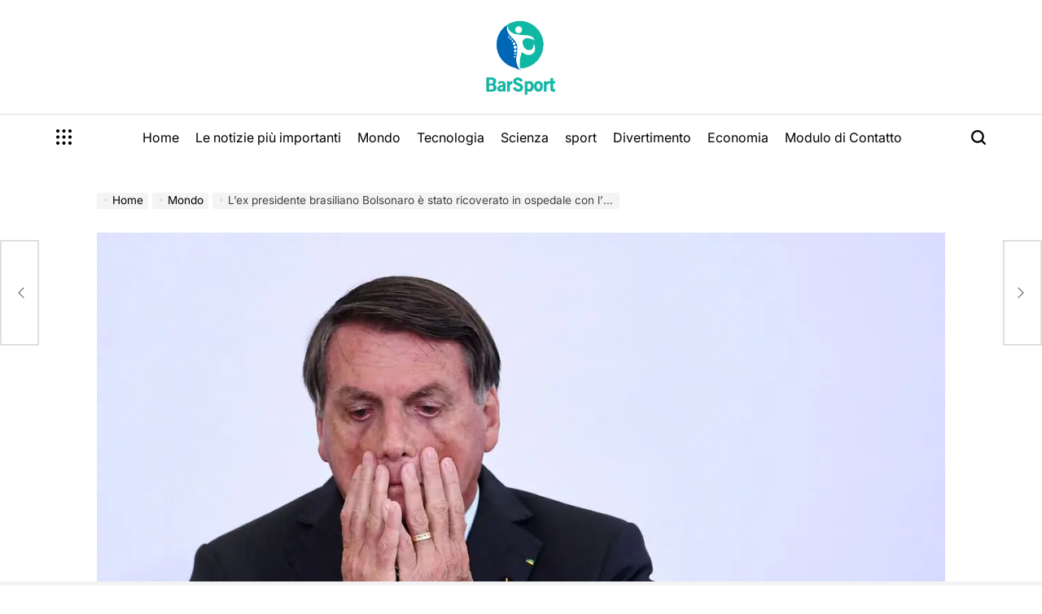

--- FILE ---
content_type: text/html; charset=UTF-8
request_url: https://www.barsport.net/lex-presidente-brasiliano-bolsonaro-e-stato-ricoverato-in-ospedale-con-linfezione/
body_size: 20028
content:
    <!doctype html>
<html lang="it-IT">
    <head>
        <meta charset="UTF-8">
        <meta name="viewport" content="width=device-width, initial-scale=1">
        <link rel="profile" href="https://gmpg.org/xfn/11">
        <meta name='robots' content='index, follow, max-image-preview:large, max-snippet:-1, max-video-preview:-1' />

	<!-- This site is optimized with the Yoast SEO plugin v26.7 - https://yoast.com/wordpress/plugins/seo/ -->
	<title>L&#039;ex presidente brasiliano Bolsonaro è stato ricoverato in ospedale con l&#039;infezione</title>
	<meta name="description" content="L&#039;ex presidente brasiliano Jair Bolsonaro ha annunciato domenica di essere stato ricoverato in un ospedale nella città settentrionale di Manaus per curare" />
	<link rel="canonical" href="https://www.barsport.net/lex-presidente-brasiliano-bolsonaro-e-stato-ricoverato-in-ospedale-con-linfezione/" />
	<meta property="og:locale" content="it_IT" />
	<meta property="og:type" content="article" />
	<meta property="og:title" content="L&#039;ex presidente brasiliano Bolsonaro è stato ricoverato in ospedale con l&#039;infezione" />
	<meta property="og:description" content="L&#039;ex presidente brasiliano Jair Bolsonaro ha annunciato domenica di essere stato ricoverato in un ospedale nella città settentrionale di Manaus per curare" />
	<meta property="og:url" content="https://www.barsport.net/lex-presidente-brasiliano-bolsonaro-e-stato-ricoverato-in-ospedale-con-linfezione/" />
	<meta property="article:published_time" content="2024-05-06T09:42:44+00:00" />
	<meta property="og:image" content="https://m1.quebecormedia.com/emp/emp/85e85b80-e625-11ee-9450-316d8e04f751_ORIGINAL.jpg?impolicy=crop-resize&x=0&y=62&w=1200&h=675&width=1200" />
	<meta name="author" content="Rico Alfonsi" />
	<meta name="twitter:card" content="summary_large_image" />
	<meta name="twitter:image" content="https://m1.quebecormedia.com/emp/emp/85e85b80-e625-11ee-9450-316d8e04f751_ORIGINAL.jpg?impolicy=crop-resize&x=0&y=62&w=1200&h=675&width=1200" />
	<meta name="twitter:label1" content="Scritto da" />
	<meta name="twitter:data1" content="Rico Alfonsi" />
	<meta name="twitter:label2" content="Tempo di lettura stimato" />
	<meta name="twitter:data2" content="1 minuto" />
	<script type="application/ld+json" class="yoast-schema-graph">{"@context":"https://schema.org","@graph":[{"@type":"Article","@id":"https://www.barsport.net/lex-presidente-brasiliano-bolsonaro-e-stato-ricoverato-in-ospedale-con-linfezione/#article","isPartOf":{"@id":"https://www.barsport.net/lex-presidente-brasiliano-bolsonaro-e-stato-ricoverato-in-ospedale-con-linfezione/"},"author":{"name":"Rico Alfonsi","@id":"https://www.barsport.net/#/schema/person/41083ce3bfcfb3c5de1f8d1c7bbc2a8d"},"headline":"L&#8217;ex presidente brasiliano Bolsonaro è stato ricoverato in ospedale con l&#8217;infezione","datePublished":"2024-05-06T09:42:44+00:00","mainEntityOfPage":{"@id":"https://www.barsport.net/lex-presidente-brasiliano-bolsonaro-e-stato-ricoverato-in-ospedale-con-linfezione/"},"wordCount":267,"commentCount":0,"publisher":{"@id":"https://www.barsport.net/#organization"},"image":["https://m1.quebecormedia.com/emp/emp/85e85b80-e625-11ee-9450-316d8e04f751_ORIGINAL.jpg?impolicy=crop-resize&x=0&y=62&w=1200&h=675&width=1200"],"thumbnailUrl":"https://m1.quebecormedia.com/emp/emp/85e85b80-e625-11ee-9450-316d8e04f751_ORIGINAL.jpg?impolicy=crop-resize&x=0&y=62&w=1200&h=675&width=1200","articleSection":["Mondo"],"inLanguage":"it-IT","potentialAction":[{"@type":"CommentAction","name":"Comment","target":["https://www.barsport.net/lex-presidente-brasiliano-bolsonaro-e-stato-ricoverato-in-ospedale-con-linfezione/#respond"]}]},{"@type":"WebPage","@id":"https://www.barsport.net/lex-presidente-brasiliano-bolsonaro-e-stato-ricoverato-in-ospedale-con-linfezione/","url":"https://www.barsport.net/lex-presidente-brasiliano-bolsonaro-e-stato-ricoverato-in-ospedale-con-linfezione/","name":"L'ex presidente brasiliano Bolsonaro è stato ricoverato in ospedale con l'infezione","isPartOf":{"@id":"https://www.barsport.net/#website"},"primaryImageOfPage":"https://m1.quebecormedia.com/emp/emp/85e85b80-e625-11ee-9450-316d8e04f751_ORIGINAL.jpg?impolicy=crop-resize&x=0&y=62&w=1200&h=675&width=1200","image":["https://m1.quebecormedia.com/emp/emp/85e85b80-e625-11ee-9450-316d8e04f751_ORIGINAL.jpg?impolicy=crop-resize&x=0&y=62&w=1200&h=675&width=1200"],"thumbnailUrl":"https://m1.quebecormedia.com/emp/emp/85e85b80-e625-11ee-9450-316d8e04f751_ORIGINAL.jpg?impolicy=crop-resize&x=0&y=62&w=1200&h=675&width=1200","datePublished":"2024-05-06T09:42:44+00:00","description":"L'ex presidente brasiliano Jair Bolsonaro ha annunciato domenica di essere stato ricoverato in un ospedale nella città settentrionale di Manaus per curare","inLanguage":"it-IT","potentialAction":[{"@type":"ReadAction","target":["https://www.barsport.net/lex-presidente-brasiliano-bolsonaro-e-stato-ricoverato-in-ospedale-con-linfezione/"]}]},{"@type":"ImageObject","inLanguage":"it-IT","@id":"https://www.barsport.net/lex-presidente-brasiliano-bolsonaro-e-stato-ricoverato-in-ospedale-con-linfezione/#primaryimage","url":"https://m1.quebecormedia.com/emp/emp/85e85b80-e625-11ee-9450-316d8e04f751_ORIGINAL.jpg?impolicy=crop-resize&x=0&y=62&w=1200&h=675&width=1200","contentUrl":"https://m1.quebecormedia.com/emp/emp/85e85b80-e625-11ee-9450-316d8e04f751_ORIGINAL.jpg?impolicy=crop-resize&x=0&y=62&w=1200&h=675&width=1200","caption":"L&#8217;ex presidente brasiliano Bolsonaro è stato ricoverato in ospedale con l&#8217;infezione"},{"@type":"WebSite","@id":"https://www.barsport.net/#website","url":"https://www.barsport.net/","name":"","description":"mondo di notizie completo","publisher":{"@id":"https://www.barsport.net/#organization"},"potentialAction":[{"@type":"SearchAction","target":{"@type":"EntryPoint","urlTemplate":"https://www.barsport.net/?s={search_term_string}"},"query-input":{"@type":"PropertyValueSpecification","valueRequired":true,"valueName":"search_term_string"}}],"inLanguage":"it-IT"},{"@type":"Organization","@id":"https://www.barsport.net/#organization","name":"BarSport.Net","url":"https://www.barsport.net/","logo":{"@type":"ImageObject","inLanguage":"it-IT","@id":"https://www.barsport.net/#/schema/logo/image/","url":"https://www.barsport.net/wp-content/uploads/2020/11/Bar-Sport-Logo.png","contentUrl":"https://www.barsport.net/wp-content/uploads/2020/11/Bar-Sport-Logo.png","width":179,"height":98,"caption":"BarSport.Net"},"image":{"@id":"https://www.barsport.net/#/schema/logo/image/"}},{"@type":"Person","@id":"https://www.barsport.net/#/schema/person/41083ce3bfcfb3c5de1f8d1c7bbc2a8d","name":"Rico Alfonsi","image":{"@type":"ImageObject","inLanguage":"it-IT","@id":"https://www.barsport.net/#/schema/person/image/","url":"https://secure.gravatar.com/avatar/130665201b602296aa2d77f887b9b16a764222ce85ad06de2625f18f6f4534fc?s=96&d=mm&r=g","contentUrl":"https://secure.gravatar.com/avatar/130665201b602296aa2d77f887b9b16a764222ce85ad06de2625f18f6f4534fc?s=96&d=mm&r=g","caption":"Rico Alfonsi"},"description":"\"Appassionato pioniere della birra. Alcolico inguaribile. Geek del bacon. Drogato generale del web\"."}]}</script>
	<!-- / Yoast SEO plugin. -->



<link rel="alternate" type="application/rss+xml" title=" &raquo; Feed" href="https://www.barsport.net/feed/" />
<link rel="alternate" type="application/rss+xml" title=" &raquo; Feed dei commenti" href="https://www.barsport.net/comments/feed/" />
<link rel="alternate" type="application/rss+xml" title=" &raquo; L&#8217;ex presidente brasiliano Bolsonaro è stato ricoverato in ospedale con l&#8217;infezione Feed dei commenti" href="https://www.barsport.net/lex-presidente-brasiliano-bolsonaro-e-stato-ricoverato-in-ospedale-con-linfezione/feed/" />
<link rel="alternate" title="oEmbed (JSON)" type="application/json+oembed" href="https://www.barsport.net/wp-json/oembed/1.0/embed?url=https%3A%2F%2Fwww.barsport.net%2Flex-presidente-brasiliano-bolsonaro-e-stato-ricoverato-in-ospedale-con-linfezione%2F" />
<link rel="alternate" title="oEmbed (XML)" type="text/xml+oembed" href="https://www.barsport.net/wp-json/oembed/1.0/embed?url=https%3A%2F%2Fwww.barsport.net%2Flex-presidente-brasiliano-bolsonaro-e-stato-ricoverato-in-ospedale-con-linfezione%2F&#038;format=xml" />
<style id='wp-img-auto-sizes-contain-inline-css'>
img:is([sizes=auto i],[sizes^="auto," i]){contain-intrinsic-size:3000px 1500px}
/*# sourceURL=wp-img-auto-sizes-contain-inline-css */
</style>
<style id='wp-emoji-styles-inline-css'>

	img.wp-smiley, img.emoji {
		display: inline !important;
		border: none !important;
		box-shadow: none !important;
		height: 1em !important;
		width: 1em !important;
		margin: 0 0.07em !important;
		vertical-align: -0.1em !important;
		background: none !important;
		padding: 0 !important;
	}
/*# sourceURL=wp-emoji-styles-inline-css */
</style>
<style id='wp-block-library-inline-css'>
:root{--wp-block-synced-color:#7a00df;--wp-block-synced-color--rgb:122,0,223;--wp-bound-block-color:var(--wp-block-synced-color);--wp-editor-canvas-background:#ddd;--wp-admin-theme-color:#007cba;--wp-admin-theme-color--rgb:0,124,186;--wp-admin-theme-color-darker-10:#006ba1;--wp-admin-theme-color-darker-10--rgb:0,107,160.5;--wp-admin-theme-color-darker-20:#005a87;--wp-admin-theme-color-darker-20--rgb:0,90,135;--wp-admin-border-width-focus:2px}@media (min-resolution:192dpi){:root{--wp-admin-border-width-focus:1.5px}}.wp-element-button{cursor:pointer}:root .has-very-light-gray-background-color{background-color:#eee}:root .has-very-dark-gray-background-color{background-color:#313131}:root .has-very-light-gray-color{color:#eee}:root .has-very-dark-gray-color{color:#313131}:root .has-vivid-green-cyan-to-vivid-cyan-blue-gradient-background{background:linear-gradient(135deg,#00d084,#0693e3)}:root .has-purple-crush-gradient-background{background:linear-gradient(135deg,#34e2e4,#4721fb 50%,#ab1dfe)}:root .has-hazy-dawn-gradient-background{background:linear-gradient(135deg,#faaca8,#dad0ec)}:root .has-subdued-olive-gradient-background{background:linear-gradient(135deg,#fafae1,#67a671)}:root .has-atomic-cream-gradient-background{background:linear-gradient(135deg,#fdd79a,#004a59)}:root .has-nightshade-gradient-background{background:linear-gradient(135deg,#330968,#31cdcf)}:root .has-midnight-gradient-background{background:linear-gradient(135deg,#020381,#2874fc)}:root{--wp--preset--font-size--normal:16px;--wp--preset--font-size--huge:42px}.has-regular-font-size{font-size:1em}.has-larger-font-size{font-size:2.625em}.has-normal-font-size{font-size:var(--wp--preset--font-size--normal)}.has-huge-font-size{font-size:var(--wp--preset--font-size--huge)}.has-text-align-center{text-align:center}.has-text-align-left{text-align:left}.has-text-align-right{text-align:right}.has-fit-text{white-space:nowrap!important}#end-resizable-editor-section{display:none}.aligncenter{clear:both}.items-justified-left{justify-content:flex-start}.items-justified-center{justify-content:center}.items-justified-right{justify-content:flex-end}.items-justified-space-between{justify-content:space-between}.screen-reader-text{border:0;clip-path:inset(50%);height:1px;margin:-1px;overflow:hidden;padding:0;position:absolute;width:1px;word-wrap:normal!important}.screen-reader-text:focus{background-color:#ddd;clip-path:none;color:#444;display:block;font-size:1em;height:auto;left:5px;line-height:normal;padding:15px 23px 14px;text-decoration:none;top:5px;width:auto;z-index:100000}html :where(.has-border-color){border-style:solid}html :where([style*=border-top-color]){border-top-style:solid}html :where([style*=border-right-color]){border-right-style:solid}html :where([style*=border-bottom-color]){border-bottom-style:solid}html :where([style*=border-left-color]){border-left-style:solid}html :where([style*=border-width]){border-style:solid}html :where([style*=border-top-width]){border-top-style:solid}html :where([style*=border-right-width]){border-right-style:solid}html :where([style*=border-bottom-width]){border-bottom-style:solid}html :where([style*=border-left-width]){border-left-style:solid}html :where(img[class*=wp-image-]){height:auto;max-width:100%}:where(figure){margin:0 0 1em}html :where(.is-position-sticky){--wp-admin--admin-bar--position-offset:var(--wp-admin--admin-bar--height,0px)}@media screen and (max-width:600px){html :where(.is-position-sticky){--wp-admin--admin-bar--position-offset:0px}}

/*# sourceURL=wp-block-library-inline-css */
</style><style id='global-styles-inline-css'>
:root{--wp--preset--aspect-ratio--square: 1;--wp--preset--aspect-ratio--4-3: 4/3;--wp--preset--aspect-ratio--3-4: 3/4;--wp--preset--aspect-ratio--3-2: 3/2;--wp--preset--aspect-ratio--2-3: 2/3;--wp--preset--aspect-ratio--16-9: 16/9;--wp--preset--aspect-ratio--9-16: 9/16;--wp--preset--color--black: #000000;--wp--preset--color--cyan-bluish-gray: #abb8c3;--wp--preset--color--white: #ffffff;--wp--preset--color--pale-pink: #f78da7;--wp--preset--color--vivid-red: #cf2e2e;--wp--preset--color--luminous-vivid-orange: #ff6900;--wp--preset--color--luminous-vivid-amber: #fcb900;--wp--preset--color--light-green-cyan: #7bdcb5;--wp--preset--color--vivid-green-cyan: #00d084;--wp--preset--color--pale-cyan-blue: #8ed1fc;--wp--preset--color--vivid-cyan-blue: #0693e3;--wp--preset--color--vivid-purple: #9b51e0;--wp--preset--gradient--vivid-cyan-blue-to-vivid-purple: linear-gradient(135deg,rgb(6,147,227) 0%,rgb(155,81,224) 100%);--wp--preset--gradient--light-green-cyan-to-vivid-green-cyan: linear-gradient(135deg,rgb(122,220,180) 0%,rgb(0,208,130) 100%);--wp--preset--gradient--luminous-vivid-amber-to-luminous-vivid-orange: linear-gradient(135deg,rgb(252,185,0) 0%,rgb(255,105,0) 100%);--wp--preset--gradient--luminous-vivid-orange-to-vivid-red: linear-gradient(135deg,rgb(255,105,0) 0%,rgb(207,46,46) 100%);--wp--preset--gradient--very-light-gray-to-cyan-bluish-gray: linear-gradient(135deg,rgb(238,238,238) 0%,rgb(169,184,195) 100%);--wp--preset--gradient--cool-to-warm-spectrum: linear-gradient(135deg,rgb(74,234,220) 0%,rgb(151,120,209) 20%,rgb(207,42,186) 40%,rgb(238,44,130) 60%,rgb(251,105,98) 80%,rgb(254,248,76) 100%);--wp--preset--gradient--blush-light-purple: linear-gradient(135deg,rgb(255,206,236) 0%,rgb(152,150,240) 100%);--wp--preset--gradient--blush-bordeaux: linear-gradient(135deg,rgb(254,205,165) 0%,rgb(254,45,45) 50%,rgb(107,0,62) 100%);--wp--preset--gradient--luminous-dusk: linear-gradient(135deg,rgb(255,203,112) 0%,rgb(199,81,192) 50%,rgb(65,88,208) 100%);--wp--preset--gradient--pale-ocean: linear-gradient(135deg,rgb(255,245,203) 0%,rgb(182,227,212) 50%,rgb(51,167,181) 100%);--wp--preset--gradient--electric-grass: linear-gradient(135deg,rgb(202,248,128) 0%,rgb(113,206,126) 100%);--wp--preset--gradient--midnight: linear-gradient(135deg,rgb(2,3,129) 0%,rgb(40,116,252) 100%);--wp--preset--font-size--small: 13px;--wp--preset--font-size--medium: 20px;--wp--preset--font-size--large: 36px;--wp--preset--font-size--x-large: 42px;--wp--preset--spacing--20: 0.44rem;--wp--preset--spacing--30: 0.67rem;--wp--preset--spacing--40: 1rem;--wp--preset--spacing--50: 1.5rem;--wp--preset--spacing--60: 2.25rem;--wp--preset--spacing--70: 3.38rem;--wp--preset--spacing--80: 5.06rem;--wp--preset--shadow--natural: 6px 6px 9px rgba(0, 0, 0, 0.2);--wp--preset--shadow--deep: 12px 12px 50px rgba(0, 0, 0, 0.4);--wp--preset--shadow--sharp: 6px 6px 0px rgba(0, 0, 0, 0.2);--wp--preset--shadow--outlined: 6px 6px 0px -3px rgb(255, 255, 255), 6px 6px rgb(0, 0, 0);--wp--preset--shadow--crisp: 6px 6px 0px rgb(0, 0, 0);}:where(.is-layout-flex){gap: 0.5em;}:where(.is-layout-grid){gap: 0.5em;}body .is-layout-flex{display: flex;}.is-layout-flex{flex-wrap: wrap;align-items: center;}.is-layout-flex > :is(*, div){margin: 0;}body .is-layout-grid{display: grid;}.is-layout-grid > :is(*, div){margin: 0;}:where(.wp-block-columns.is-layout-flex){gap: 2em;}:where(.wp-block-columns.is-layout-grid){gap: 2em;}:where(.wp-block-post-template.is-layout-flex){gap: 1.25em;}:where(.wp-block-post-template.is-layout-grid){gap: 1.25em;}.has-black-color{color: var(--wp--preset--color--black) !important;}.has-cyan-bluish-gray-color{color: var(--wp--preset--color--cyan-bluish-gray) !important;}.has-white-color{color: var(--wp--preset--color--white) !important;}.has-pale-pink-color{color: var(--wp--preset--color--pale-pink) !important;}.has-vivid-red-color{color: var(--wp--preset--color--vivid-red) !important;}.has-luminous-vivid-orange-color{color: var(--wp--preset--color--luminous-vivid-orange) !important;}.has-luminous-vivid-amber-color{color: var(--wp--preset--color--luminous-vivid-amber) !important;}.has-light-green-cyan-color{color: var(--wp--preset--color--light-green-cyan) !important;}.has-vivid-green-cyan-color{color: var(--wp--preset--color--vivid-green-cyan) !important;}.has-pale-cyan-blue-color{color: var(--wp--preset--color--pale-cyan-blue) !important;}.has-vivid-cyan-blue-color{color: var(--wp--preset--color--vivid-cyan-blue) !important;}.has-vivid-purple-color{color: var(--wp--preset--color--vivid-purple) !important;}.has-black-background-color{background-color: var(--wp--preset--color--black) !important;}.has-cyan-bluish-gray-background-color{background-color: var(--wp--preset--color--cyan-bluish-gray) !important;}.has-white-background-color{background-color: var(--wp--preset--color--white) !important;}.has-pale-pink-background-color{background-color: var(--wp--preset--color--pale-pink) !important;}.has-vivid-red-background-color{background-color: var(--wp--preset--color--vivid-red) !important;}.has-luminous-vivid-orange-background-color{background-color: var(--wp--preset--color--luminous-vivid-orange) !important;}.has-luminous-vivid-amber-background-color{background-color: var(--wp--preset--color--luminous-vivid-amber) !important;}.has-light-green-cyan-background-color{background-color: var(--wp--preset--color--light-green-cyan) !important;}.has-vivid-green-cyan-background-color{background-color: var(--wp--preset--color--vivid-green-cyan) !important;}.has-pale-cyan-blue-background-color{background-color: var(--wp--preset--color--pale-cyan-blue) !important;}.has-vivid-cyan-blue-background-color{background-color: var(--wp--preset--color--vivid-cyan-blue) !important;}.has-vivid-purple-background-color{background-color: var(--wp--preset--color--vivid-purple) !important;}.has-black-border-color{border-color: var(--wp--preset--color--black) !important;}.has-cyan-bluish-gray-border-color{border-color: var(--wp--preset--color--cyan-bluish-gray) !important;}.has-white-border-color{border-color: var(--wp--preset--color--white) !important;}.has-pale-pink-border-color{border-color: var(--wp--preset--color--pale-pink) !important;}.has-vivid-red-border-color{border-color: var(--wp--preset--color--vivid-red) !important;}.has-luminous-vivid-orange-border-color{border-color: var(--wp--preset--color--luminous-vivid-orange) !important;}.has-luminous-vivid-amber-border-color{border-color: var(--wp--preset--color--luminous-vivid-amber) !important;}.has-light-green-cyan-border-color{border-color: var(--wp--preset--color--light-green-cyan) !important;}.has-vivid-green-cyan-border-color{border-color: var(--wp--preset--color--vivid-green-cyan) !important;}.has-pale-cyan-blue-border-color{border-color: var(--wp--preset--color--pale-cyan-blue) !important;}.has-vivid-cyan-blue-border-color{border-color: var(--wp--preset--color--vivid-cyan-blue) !important;}.has-vivid-purple-border-color{border-color: var(--wp--preset--color--vivid-purple) !important;}.has-vivid-cyan-blue-to-vivid-purple-gradient-background{background: var(--wp--preset--gradient--vivid-cyan-blue-to-vivid-purple) !important;}.has-light-green-cyan-to-vivid-green-cyan-gradient-background{background: var(--wp--preset--gradient--light-green-cyan-to-vivid-green-cyan) !important;}.has-luminous-vivid-amber-to-luminous-vivid-orange-gradient-background{background: var(--wp--preset--gradient--luminous-vivid-amber-to-luminous-vivid-orange) !important;}.has-luminous-vivid-orange-to-vivid-red-gradient-background{background: var(--wp--preset--gradient--luminous-vivid-orange-to-vivid-red) !important;}.has-very-light-gray-to-cyan-bluish-gray-gradient-background{background: var(--wp--preset--gradient--very-light-gray-to-cyan-bluish-gray) !important;}.has-cool-to-warm-spectrum-gradient-background{background: var(--wp--preset--gradient--cool-to-warm-spectrum) !important;}.has-blush-light-purple-gradient-background{background: var(--wp--preset--gradient--blush-light-purple) !important;}.has-blush-bordeaux-gradient-background{background: var(--wp--preset--gradient--blush-bordeaux) !important;}.has-luminous-dusk-gradient-background{background: var(--wp--preset--gradient--luminous-dusk) !important;}.has-pale-ocean-gradient-background{background: var(--wp--preset--gradient--pale-ocean) !important;}.has-electric-grass-gradient-background{background: var(--wp--preset--gradient--electric-grass) !important;}.has-midnight-gradient-background{background: var(--wp--preset--gradient--midnight) !important;}.has-small-font-size{font-size: var(--wp--preset--font-size--small) !important;}.has-medium-font-size{font-size: var(--wp--preset--font-size--medium) !important;}.has-large-font-size{font-size: var(--wp--preset--font-size--large) !important;}.has-x-large-font-size{font-size: var(--wp--preset--font-size--x-large) !important;}
/*# sourceURL=global-styles-inline-css */
</style>

<style id='classic-theme-styles-inline-css'>
/*! This file is auto-generated */
.wp-block-button__link{color:#fff;background-color:#32373c;border-radius:9999px;box-shadow:none;text-decoration:none;padding:calc(.667em + 2px) calc(1.333em + 2px);font-size:1.125em}.wp-block-file__button{background:#32373c;color:#fff;text-decoration:none}
/*# sourceURL=/wp-includes/css/classic-themes.min.css */
</style>
<link rel='stylesheet' id='dashicons-css' href='https://www.barsport.net/wp-includes/css/dashicons.min.css?ver=6.9' media='all' />
<link rel='stylesheet' id='admin-bar-css' href='https://www.barsport.net/wp-includes/css/admin-bar.min.css?ver=6.9' media='all' />
<style id='admin-bar-inline-css'>

    /* Hide CanvasJS credits for P404 charts specifically */
    #p404RedirectChart .canvasjs-chart-credit {
        display: none !important;
    }
    
    #p404RedirectChart canvas {
        border-radius: 6px;
    }

    .p404-redirect-adminbar-weekly-title {
        font-weight: bold;
        font-size: 14px;
        color: #fff;
        margin-bottom: 6px;
    }

    #wpadminbar #wp-admin-bar-p404_free_top_button .ab-icon:before {
        content: "\f103";
        color: #dc3545;
        top: 3px;
    }
    
    #wp-admin-bar-p404_free_top_button .ab-item {
        min-width: 80px !important;
        padding: 0px !important;
    }
    
    /* Ensure proper positioning and z-index for P404 dropdown */
    .p404-redirect-adminbar-dropdown-wrap { 
        min-width: 0; 
        padding: 0;
        position: static !important;
    }
    
    #wpadminbar #wp-admin-bar-p404_free_top_button_dropdown {
        position: static !important;
    }
    
    #wpadminbar #wp-admin-bar-p404_free_top_button_dropdown .ab-item {
        padding: 0 !important;
        margin: 0 !important;
    }
    
    .p404-redirect-dropdown-container {
        min-width: 340px;
        padding: 18px 18px 12px 18px;
        background: #23282d !important;
        color: #fff;
        border-radius: 12px;
        box-shadow: 0 8px 32px rgba(0,0,0,0.25);
        margin-top: 10px;
        position: relative !important;
        z-index: 999999 !important;
        display: block !important;
        border: 1px solid #444;
    }
    
    /* Ensure P404 dropdown appears on hover */
    #wpadminbar #wp-admin-bar-p404_free_top_button .p404-redirect-dropdown-container { 
        display: none !important;
    }
    
    #wpadminbar #wp-admin-bar-p404_free_top_button:hover .p404-redirect-dropdown-container { 
        display: block !important;
    }
    
    #wpadminbar #wp-admin-bar-p404_free_top_button:hover #wp-admin-bar-p404_free_top_button_dropdown .p404-redirect-dropdown-container {
        display: block !important;
    }
    
    .p404-redirect-card {
        background: #2c3338;
        border-radius: 8px;
        padding: 18px 18px 12px 18px;
        box-shadow: 0 2px 8px rgba(0,0,0,0.07);
        display: flex;
        flex-direction: column;
        align-items: flex-start;
        border: 1px solid #444;
    }
    
    .p404-redirect-btn {
        display: inline-block;
        background: #dc3545;
        color: #fff !important;
        font-weight: bold;
        padding: 5px 22px;
        border-radius: 8px;
        text-decoration: none;
        font-size: 17px;
        transition: background 0.2s, box-shadow 0.2s;
        margin-top: 8px;
        box-shadow: 0 2px 8px rgba(220,53,69,0.15);
        text-align: center;
        line-height: 1.6;
    }
    
    .p404-redirect-btn:hover {
        background: #c82333;
        color: #fff !important;
        box-shadow: 0 4px 16px rgba(220,53,69,0.25);
    }
    
    /* Prevent conflicts with other admin bar dropdowns */
    #wpadminbar .ab-top-menu > li:hover > .ab-item,
    #wpadminbar .ab-top-menu > li.hover > .ab-item {
        z-index: auto;
    }
    
    #wpadminbar #wp-admin-bar-p404_free_top_button:hover > .ab-item {
        z-index: 999998 !important;
    }
    
/*# sourceURL=admin-bar-inline-css */
</style>
<link rel='stylesheet' id='newsmaster-load-google-fonts-css' href='https://www.barsport.net/wp-content/fonts/578947e4fb1bcb4d7dbfdedabafebb0c.css?ver=1.0.0' media='all' />
<link rel='stylesheet' id='swiper-css' href='https://www.barsport.net/wp-content/themes/newsmaster/assets/css/swiper-bundle.min.css?ver=6.9' media='all' />
<link rel='stylesheet' id='newsmaster-style-css' href='https://www.barsport.net/wp-content/themes/newsmaster/style.css?ver=1.0.0' media='all' />
<style id='newsmaster-style-inline-css'>
        
                
/*# sourceURL=newsmaster-style-inline-css */
</style>
<link rel='stylesheet' id='newsmaster-comments-css' href='https://www.barsport.net/wp-content/themes/newsmaster/assets/css/comments.min.css?ver=1.0.0' media='all' />
<link rel='stylesheet' id='newsmaster-preloader-css' href='https://www.barsport.net/wp-content/themes/newsmaster/assets/css/preloader-style-5.css?ver=6.9' media='all' />
<script src="https://www.barsport.net/wp-includes/js/jquery/jquery.min.js?ver=3.7.1" id="jquery-core-js" defer></script>

<script id="jquery-js-after">window.addEventListener('DOMContentLoaded', function() {
jQuery(document).ready(function() {
	jQuery(".502509b4dacd99e1e5e2f6360318cf41").click(function() {
		jQuery.post(
			"https://www.barsport.net/wp-admin/admin-ajax.php", {
				"action": "quick_adsense_onpost_ad_click",
				"quick_adsense_onpost_ad_index": jQuery(this).attr("data-index"),
				"quick_adsense_nonce": "502a827940",
			}, function(response) { }
		);
	});
});

//# sourceURL=jquery-js-after
});</script>
<link rel="https://api.w.org/" href="https://www.barsport.net/wp-json/" /><link rel="alternate" title="JSON" type="application/json" href="https://www.barsport.net/wp-json/wp/v2/posts/48725" /><link rel="EditURI" type="application/rsd+xml" title="RSD" href="https://www.barsport.net/xmlrpc.php?rsd" />
<meta name="generator" content="WordPress 6.9" />
<link rel='shortlink' href='https://www.barsport.net/?p=48725' />
<meta name="generator" content="Redux 4.5.10" /><meta name="google-site-verification" content="EUsYM4p0iHxQ3OfuZIGxdYV9omd6ytVezN2c4jLN-Dk" />

<link rel="pingback" href="https://www.barsport.net/xmlrpc.php"><style type="text/css">.saboxplugin-wrap{-webkit-box-sizing:border-box;-moz-box-sizing:border-box;-ms-box-sizing:border-box;box-sizing:border-box;border:1px solid #eee;width:100%;clear:both;display:block;overflow:hidden;word-wrap:break-word;position:relative}.saboxplugin-wrap .saboxplugin-gravatar{float:left;padding:0 20px 20px 20px}.saboxplugin-wrap .saboxplugin-gravatar img{max-width:100px;height:auto;border-radius:0;}.saboxplugin-wrap .saboxplugin-authorname{font-size:18px;line-height:1;margin:20px 0 0 20px;display:block}.saboxplugin-wrap .saboxplugin-authorname a{text-decoration:none}.saboxplugin-wrap .saboxplugin-authorname a:focus{outline:0}.saboxplugin-wrap .saboxplugin-desc{display:block;margin:5px 20px}.saboxplugin-wrap .saboxplugin-desc a{text-decoration:underline}.saboxplugin-wrap .saboxplugin-desc p{margin:5px 0 12px}.saboxplugin-wrap .saboxplugin-web{margin:0 20px 15px;text-align:left}.saboxplugin-wrap .sab-web-position{text-align:right}.saboxplugin-wrap .saboxplugin-web a{color:#ccc;text-decoration:none}.saboxplugin-wrap .saboxplugin-socials{position:relative;display:block;background:#fcfcfc;padding:5px;border-top:1px solid #eee}.saboxplugin-wrap .saboxplugin-socials a svg{width:20px;height:20px}.saboxplugin-wrap .saboxplugin-socials a svg .st2{fill:#fff; transform-origin:center center;}.saboxplugin-wrap .saboxplugin-socials a svg .st1{fill:rgba(0,0,0,.3)}.saboxplugin-wrap .saboxplugin-socials a:hover{opacity:.8;-webkit-transition:opacity .4s;-moz-transition:opacity .4s;-o-transition:opacity .4s;transition:opacity .4s;box-shadow:none!important;-webkit-box-shadow:none!important}.saboxplugin-wrap .saboxplugin-socials .saboxplugin-icon-color{box-shadow:none;padding:0;border:0;-webkit-transition:opacity .4s;-moz-transition:opacity .4s;-o-transition:opacity .4s;transition:opacity .4s;display:inline-block;color:#fff;font-size:0;text-decoration:inherit;margin:5px;-webkit-border-radius:0;-moz-border-radius:0;-ms-border-radius:0;-o-border-radius:0;border-radius:0;overflow:hidden}.saboxplugin-wrap .saboxplugin-socials .saboxplugin-icon-grey{text-decoration:inherit;box-shadow:none;position:relative;display:-moz-inline-stack;display:inline-block;vertical-align:middle;zoom:1;margin:10px 5px;color:#444;fill:#444}.clearfix:after,.clearfix:before{content:' ';display:table;line-height:0;clear:both}.ie7 .clearfix{zoom:1}.saboxplugin-socials.sabox-colored .saboxplugin-icon-color .sab-twitch{border-color:#38245c}.saboxplugin-socials.sabox-colored .saboxplugin-icon-color .sab-behance{border-color:#003eb0}.saboxplugin-socials.sabox-colored .saboxplugin-icon-color .sab-deviantart{border-color:#036824}.saboxplugin-socials.sabox-colored .saboxplugin-icon-color .sab-digg{border-color:#00327c}.saboxplugin-socials.sabox-colored .saboxplugin-icon-color .sab-dribbble{border-color:#ba1655}.saboxplugin-socials.sabox-colored .saboxplugin-icon-color .sab-facebook{border-color:#1e2e4f}.saboxplugin-socials.sabox-colored .saboxplugin-icon-color .sab-flickr{border-color:#003576}.saboxplugin-socials.sabox-colored .saboxplugin-icon-color .sab-github{border-color:#264874}.saboxplugin-socials.sabox-colored .saboxplugin-icon-color .sab-google{border-color:#0b51c5}.saboxplugin-socials.sabox-colored .saboxplugin-icon-color .sab-html5{border-color:#902e13}.saboxplugin-socials.sabox-colored .saboxplugin-icon-color .sab-instagram{border-color:#1630aa}.saboxplugin-socials.sabox-colored .saboxplugin-icon-color .sab-linkedin{border-color:#00344f}.saboxplugin-socials.sabox-colored .saboxplugin-icon-color .sab-pinterest{border-color:#5b040e}.saboxplugin-socials.sabox-colored .saboxplugin-icon-color .sab-reddit{border-color:#992900}.saboxplugin-socials.sabox-colored .saboxplugin-icon-color .sab-rss{border-color:#a43b0a}.saboxplugin-socials.sabox-colored .saboxplugin-icon-color .sab-sharethis{border-color:#5d8420}.saboxplugin-socials.sabox-colored .saboxplugin-icon-color .sab-soundcloud{border-color:#995200}.saboxplugin-socials.sabox-colored .saboxplugin-icon-color .sab-spotify{border-color:#0f612c}.saboxplugin-socials.sabox-colored .saboxplugin-icon-color .sab-stackoverflow{border-color:#a95009}.saboxplugin-socials.sabox-colored .saboxplugin-icon-color .sab-steam{border-color:#006388}.saboxplugin-socials.sabox-colored .saboxplugin-icon-color .sab-user_email{border-color:#b84e05}.saboxplugin-socials.sabox-colored .saboxplugin-icon-color .sab-tumblr{border-color:#10151b}.saboxplugin-socials.sabox-colored .saboxplugin-icon-color .sab-twitter{border-color:#0967a0}.saboxplugin-socials.sabox-colored .saboxplugin-icon-color .sab-vimeo{border-color:#0d7091}.saboxplugin-socials.sabox-colored .saboxplugin-icon-color .sab-windows{border-color:#003f71}.saboxplugin-socials.sabox-colored .saboxplugin-icon-color .sab-whatsapp{border-color:#003f71}.saboxplugin-socials.sabox-colored .saboxplugin-icon-color .sab-wordpress{border-color:#0f3647}.saboxplugin-socials.sabox-colored .saboxplugin-icon-color .sab-yahoo{border-color:#14002d}.saboxplugin-socials.sabox-colored .saboxplugin-icon-color .sab-youtube{border-color:#900}.saboxplugin-socials.sabox-colored .saboxplugin-icon-color .sab-xing{border-color:#000202}.saboxplugin-socials.sabox-colored .saboxplugin-icon-color .sab-mixcloud{border-color:#2475a0}.saboxplugin-socials.sabox-colored .saboxplugin-icon-color .sab-vk{border-color:#243549}.saboxplugin-socials.sabox-colored .saboxplugin-icon-color .sab-medium{border-color:#00452c}.saboxplugin-socials.sabox-colored .saboxplugin-icon-color .sab-quora{border-color:#420e00}.saboxplugin-socials.sabox-colored .saboxplugin-icon-color .sab-meetup{border-color:#9b181c}.saboxplugin-socials.sabox-colored .saboxplugin-icon-color .sab-goodreads{border-color:#000}.saboxplugin-socials.sabox-colored .saboxplugin-icon-color .sab-snapchat{border-color:#999700}.saboxplugin-socials.sabox-colored .saboxplugin-icon-color .sab-500px{border-color:#00557f}.saboxplugin-socials.sabox-colored .saboxplugin-icon-color .sab-mastodont{border-color:#185886}.sabox-plus-item{margin-bottom:20px}@media screen and (max-width:480px){.saboxplugin-wrap{text-align:center}.saboxplugin-wrap .saboxplugin-gravatar{float:none;padding:20px 0;text-align:center;margin:0 auto;display:block}.saboxplugin-wrap .saboxplugin-gravatar img{float:none;display:inline-block;display:-moz-inline-stack;vertical-align:middle;zoom:1}.saboxplugin-wrap .saboxplugin-desc{margin:0 10px 20px;text-align:center}.saboxplugin-wrap .saboxplugin-authorname{text-align:center;margin:10px 0 20px}}body .saboxplugin-authorname a,body .saboxplugin-authorname a:hover{box-shadow:none;-webkit-box-shadow:none}a.sab-profile-edit{font-size:16px!important;line-height:1!important}.sab-edit-settings a,a.sab-profile-edit{color:#0073aa!important;box-shadow:none!important;-webkit-box-shadow:none!important}.sab-edit-settings{margin-right:15px;position:absolute;right:0;z-index:2;bottom:10px;line-height:20px}.sab-edit-settings i{margin-left:5px}.saboxplugin-socials{line-height:1!important}.rtl .saboxplugin-wrap .saboxplugin-gravatar{float:right}.rtl .saboxplugin-wrap .saboxplugin-authorname{display:flex;align-items:center}.rtl .saboxplugin-wrap .saboxplugin-authorname .sab-profile-edit{margin-right:10px}.rtl .sab-edit-settings{right:auto;left:0}img.sab-custom-avatar{max-width:75px;}.saboxplugin-wrap {margin-top:0px; margin-bottom:0px; padding: 0px 0px }.saboxplugin-wrap .saboxplugin-authorname {font-size:18px; line-height:25px;}.saboxplugin-wrap .saboxplugin-desc p, .saboxplugin-wrap .saboxplugin-desc {font-size:14px !important; line-height:21px !important;}.saboxplugin-wrap .saboxplugin-web {font-size:14px;}.saboxplugin-wrap .saboxplugin-socials a svg {width:18px;height:18px;}</style><link rel="icon" href="https://www.barsport.net/wp-content/uploads/2025/12/BarSport-Favicon.png" sizes="32x32" />
<link rel="icon" href="https://www.barsport.net/wp-content/uploads/2025/12/BarSport-Favicon.png" sizes="192x192" />
<link rel="apple-touch-icon" href="https://www.barsport.net/wp-content/uploads/2025/12/BarSport-Favicon.png" />
<meta name="msapplication-TileImage" content="https://www.barsport.net/wp-content/uploads/2025/12/BarSport-Favicon.png" />

<!-- FIFU:jsonld:begin -->
<script type="application/ld+json">{"@context":"https://schema.org","@graph":[{"@type":"ImageObject","@id":"https://m1.quebecormedia.com/emp/emp/85e85b80-e625-11ee-9450-316d8e04f751_ORIGINAL.jpg?impolicy=crop-resize&x=0&y=62&w=1200&h=675&width=1200","url":"https://m1.quebecormedia.com/emp/emp/85e85b80-e625-11ee-9450-316d8e04f751_ORIGINAL.jpg?impolicy=crop-resize&x=0&y=62&w=1200&h=675&width=1200","contentUrl":"https://m1.quebecormedia.com/emp/emp/85e85b80-e625-11ee-9450-316d8e04f751_ORIGINAL.jpg?impolicy=crop-resize&x=0&y=62&w=1200&h=675&width=1200","mainEntityOfPage":"https://www.barsport.net/lex-presidente-brasiliano-bolsonaro-e-stato-ricoverato-in-ospedale-con-linfezione/"}]}</script>
<!-- FIFU:jsonld:end -->
<noscript><style id="rocket-lazyload-nojs-css">.rll-youtube-player, [data-lazy-src]{display:none !important;}</style></noscript>    <link rel="preload" as="image" href="https://letemps-17455.kxcdn.com/photos/741434f6-7a8d-4e4c-b23b-f1b9135fb933/medium"><link rel="preload" as="image" href="https://www.santelog.com/sites/santelog.com/www.santelog.com/files/images/accroche/adobestock_691971962_eeg.jpeg"><link rel="preload" as="image" href="https://www.lechodelatuque.com/wp-content/uploads/sites/28/2024/08/c4137aad7fc666813fb137v_00159957.jpg"><link rel="preload" as="image" href="https://res.cloudinary.com/serdy-m-dia-inc/image/upload/w_828,h_466/legacy_espaces//var/data/gallery/photo/37/36/14/25/17/105703.jpg"><link rel="preload" as="image" href="https://m1.quebecormedia.com/emp/emp/85e85b80-e625-11ee-9450-316d8e04f751_ORIGINAL.jpg?impolicy=crop-resize&#038;x=0&#038;y=62&#038;w=1200&#038;h=675&#038;width=1200"><link rel="preload" as="image" href="https://m1.quebecormedia.com/emp/emp/Capture_d_e_cran_le_2024_08_29_a_10.51.3425ac3d00-112e-4f69-ab9a-718b244f5eb4_ORIGINAL.jpg?impolicy=crop-resize&#038;x=0&#038;y=0&#038;w=1514&#038;h=852&#038;width=1200"><link rel="preload" as="image" href="https://m1.quebecormedia.com/emp/emp/5de4ddd0-63e7-11ef-a5a8-75c5b7d3ec9b_ORIGINAL.jpg?impolicy=crop-resize&#038;x=0&#038;y=325&#038;w=1200&#038;h=675&#038;width=1200"><link rel="preload" as="image" href="https://m1.quebecormedia.com/emp/emp/456421630_1161564879147627_3807042445026970806_na4b9b48f-b4b0-46ed-8718-e9e95c3d2921_ORIGINAL.jpg?impolicy=crop-resize&#038;x=0&#038;y=146&#038;w=828&#038;h=466&#038;width=1200"><link rel="preload" as="image" href="https://m1.quebecormedia.com/emp/emp/Capture_d_e_cran_le_2024_08_29_a_10.51.3425ac3d00-112e-4f69-ab9a-718b244f5eb4_ORIGINAL.jpg?impolicy=crop-resize&#038;x=0&#038;y=0&#038;w=1514&#038;h=852&#038;width=1200"><link rel="preload" as="image" href="https://m1.quebecormedia.com/emp/emp/5de4ddd0-63e7-11ef-a5a8-75c5b7d3ec9b_ORIGINAL.jpg?impolicy=crop-resize&#038;x=0&#038;y=325&#038;w=1200&#038;h=675&#038;width=1200"><link rel="preload" as="image" href="https://m1.quebecormedia.com/emp/emp/456421630_1161564879147627_3807042445026970806_na4b9b48f-b4b0-46ed-8718-e9e95c3d2921_ORIGINAL.jpg?impolicy=crop-resize&#038;x=0&#038;y=146&#038;w=828&#038;h=466&#038;width=1200"><link rel="preload" as="image" href="https://www.maddyness.com/app/uploads/2024/05/wmf23_gt_16-06_stage_38-1024x681.jpg"><link rel="preload" as="image" href="https://img.attrnum.com/cdn-cgi/image/format=jpeg,width=1200,fit=cover,height=630/v2/YXJ0aWNsZXMvUFJSS3JPTGwzQ1ltNTdxcGh0RHkvYmYwOGE2Mzc2YjVjNDZlNzhiNjEvOTdiZTg3ZmQtNDcyNS00MTkxLTlmNDMtYzY5NzE1MjIxMTQxLmpwZw=="></head>













<body data-rsssl=1 class="wp-singular post-template-default single single-post postid-48725 single-format-standard wp-custom-logo wp-embed-responsive wp-theme-newsmaster no-sidebar has-sticky-sidebar">
<div id="page" class="site">
    <a class="skip-link screen-reader-text" href="#site-content">Skip to content</a>
<div id="wpi-preloader">
    <div class="wpi-preloader-wrapper">
                        <div class="site-preloader site-preloader-5">
                    <div class="line"></div>
                    <div class="line"></div>
                    <div class="line"></div>
                    <div class="line"></div>
                    <div class="line"></div>
                    <div class="line"></div>
                    <div class="line"></div>
                    <div class="line"></div>
                    <div class="line"></div>
                    <div class="line"></div>
                    <div class="line"></div>
                    <div class="line"></div>
                </div>
                    </div>
</div>

<header id="masthead" class="site-header site-header-3 "
         >
    <div class="site-header-responsive has-sticky-navigation hide-on-desktop">
    <div class="wrapper header-wrapper">
        <div class="header-components header-components-left">
            <button class="toggle nav-toggle" aria-label="Open Menu" data-toggle-target=".menu-modal" data-toggle-body-class="showing-menu-modal" aria-expanded="false" data-set-focus=".close-nav-toggle">
                <span class="wpi-menu-icon">
                    <span></span>
                    <span></span>
                </span>
            </button><!-- .nav-toggle -->
        </div>
        <div class="header-components header-components-center">

            <div class="site-branding">
                                    <div class="site-logo">
                        <a href="https://www.barsport.net/" class="custom-logo-link" rel="home"><img width="157" height="162" src="data:image/svg+xml,%3Csvg%20xmlns='http://www.w3.org/2000/svg'%20viewBox='0%200%20157%20162'%3E%3C/svg%3E" class="custom-logo" alt="" decoding="async" data-lazy-src="https://www.barsport.net/wp-content/uploads/2025/12/BarSport-Logo.png" /><noscript><img width="157" height="162" src="https://www.barsport.net/wp-content/uploads/2025/12/BarSport-Logo.png" class="custom-logo" alt="" decoding="async" /></noscript></a>                    </div>
                                </div><!-- .site-branding -->
        </div>
        <div class="header-components header-components-right">
            <button class="toggle search-toggle" data-toggle-target=".search-modal" data-toggle-body-class="showing-search-modal" data-set-focus=".search-modal .search-field" aria-expanded="false">
                <svg class="svg-icon" aria-hidden="true" role="img" focusable="false" xmlns="http://www.w3.org/2000/svg" width="18" height="18" viewBox="0 0 18 18"><path fill="currentColor" d="M 7.117188 0.0351562 C 5.304688 0.226562 3.722656 0.960938 2.425781 2.203125 C 1.152344 3.421875 0.359375 4.964844 0.0820312 6.753906 C -0.00390625 7.304688 -0.00390625 8.445312 0.0820312 8.992188 C 0.625 12.5 3.265625 15.132812 6.785156 15.667969 C 7.335938 15.753906 8.414062 15.753906 8.964844 15.667969 C 10.148438 15.484375 11.261719 15.066406 12.179688 14.457031 C 12.375 14.328125 12.546875 14.214844 12.566406 14.207031 C 12.578125 14.199219 13.414062 15.007812 14.410156 16.003906 C 15.832031 17.421875 16.261719 17.832031 16.398438 17.898438 C 16.542969 17.964844 16.632812 17.984375 16.875 17.980469 C 17.128906 17.980469 17.203125 17.964844 17.355469 17.882812 C 17.597656 17.757812 17.777344 17.574219 17.890625 17.335938 C 17.964844 17.171875 17.984375 17.089844 17.984375 16.859375 C 17.980469 16.371094 18.011719 16.414062 15.988281 14.363281 L 14.207031 12.5625 L 14.460938 12.175781 C 15.074219 11.242188 15.484375 10.152344 15.667969 8.992188 C 15.753906 8.445312 15.753906 7.304688 15.667969 6.75 C 15.398438 4.976562 14.597656 3.421875 13.324219 2.203125 C 12.144531 1.070312 10.75 0.371094 9.125 0.101562 C 8.644531 0.0195312 7.574219 -0.015625 7.117188 0.0351562 Z M 8.941406 2.355469 C 10.972656 2.753906 12.625 4.226562 13.234375 6.1875 C 13.78125 7.953125 13.453125 9.824219 12.339844 11.285156 C 12.058594 11.65625 11.433594 12.25 11.054688 12.503906 C 9.355469 13.660156 7.1875 13.8125 5.367188 12.898438 C 2.886719 11.652344 1.691406 8.835938 2.515625 6.1875 C 3.132812 4.222656 4.796875 2.730469 6.808594 2.359375 C 7.332031 2.261719 7.398438 2.257812 8.015625 2.265625 C 8.382812 2.277344 8.683594 2.304688 8.941406 2.355469 Z M 8.941406 2.355469 " /></svg>            </button><!-- .search-toggle -->
        </div>
    </div>
</div>    <div class="site-header-desktop hide-on-tablet hide-on-mobile">
        <div class="header-branding-area">
            <div class="wrapper header-wrapper">
                <div class="header-components header-components-center">
                    
<div class="site-branding">
            <div class="site-logo">
            <a href="https://www.barsport.net/" class="custom-logo-link" rel="home"><img width="157" height="162" src="data:image/svg+xml,%3Csvg%20xmlns='http://www.w3.org/2000/svg'%20viewBox='0%200%20157%20162'%3E%3C/svg%3E" class="custom-logo" alt="" decoding="async" data-lazy-src="https://www.barsport.net/wp-content/uploads/2025/12/BarSport-Logo.png" /><noscript><img width="157" height="162" src="https://www.barsport.net/wp-content/uploads/2025/12/BarSport-Logo.png" class="custom-logo" alt="" decoding="async" /></noscript></a>        </div>
        
    </div><!-- .site-branding -->
                </div>
            </div>
        </div>
        <div class="header-navigation-area">
            <div class="wrapper header-wrapper">
                                    <div class="header-components header-components-left">
                        <button class="toggle site-drawer-menu-icon" aria-label="Toggle Offcanvas Menu" tabindex="0">
                            <svg class="svg-icon" aria-hidden="true" role="img" focusable="false" xmlns="http://www.w3.org/2000/svg" width="20" height="20" viewBox="0 0 12 12"><path fill="currentColor" d="M1.2 2.5C.6 2.5 0 1.9 0 1.2 0 .6.6 0 1.2 0c.7 0 1.3.6 1.3 1.2 0 .7-.6 1.3-1.3 1.3zm4.5 0c-.7 0-1.2-.6-1.2-1.3C4.5.6 5 0 5.7 0s1.2.6 1.2 1.2c0 .7-.5 1.3-1.2 1.3zm4.5 0c-.7 0-1.3-.6-1.3-1.3 0-.6.6-1.2 1.3-1.2.7 0 1.2.6 1.2 1.2 0 .7-.5 1.3-1.2 1.3zm-9 4.4C.6 6.9 0 6.4 0 5.7s.6-1.2 1.2-1.2c.7 0 1.3.5 1.3 1.2s-.6 1.2-1.3 1.2zm4.5 0c-.7 0-1.2-.5-1.2-1.2S5 4.5 5.7 4.5s1.2.5 1.2 1.2-.5 1.2-1.2 1.2zm4.5 0c-.7 0-1.3-.5-1.3-1.2s.6-1.2 1.3-1.2c.7 0 1.2.5 1.2 1.2s-.5 1.2-1.2 1.2zm-9 4.5c-.6 0-1.2-.5-1.2-1.2s.6-1.3 1.2-1.3c.7 0 1.3.6 1.3 1.3 0 .7-.6 1.2-1.3 1.2zm4.5 0c-.7 0-1.2-.5-1.2-1.2S5 8.9 5.7 8.9s1.2.6 1.2 1.3c0 .7-.5 1.2-1.2 1.2zm4.5 0c-.7 0-1.3-.5-1.3-1.2s.6-1.3 1.3-1.3c.7 0 1.2.6 1.2 1.3 0 .7-.5 1.2-1.2 1.2z" /></svg>                        </button>
                    </div>
                                <div class="header-components header-components-center">
                    <div class="header-navigation-wrapper">
                                                    <nav class="primary-menu-wrapper"
                                 aria-label="Horizontal">
                                <ul class="primary-menu reset-list-style">
                                    <li id="menu-item-51195" class="menu-item menu-item-type-custom menu-item-object-custom menu-item-home menu-item-51195"><a href="https://www.barsport.net/">Home</a></li>
<li id="menu-item-51188" class="menu-item menu-item-type-taxonomy menu-item-object-category menu-item-51188"><a href="https://www.barsport.net/top-news/">Le notizie più importanti</a></li>
<li id="menu-item-51189" class="menu-item menu-item-type-taxonomy menu-item-object-category current-post-ancestor current-menu-parent current-post-parent menu-item-51189"><a href="https://www.barsport.net/world/">Mondo</a></li>
<li id="menu-item-51190" class="menu-item menu-item-type-taxonomy menu-item-object-category menu-item-51190"><a href="https://www.barsport.net/tech/">Tecnologia</a></li>
<li id="menu-item-51191" class="menu-item menu-item-type-taxonomy menu-item-object-category menu-item-51191"><a href="https://www.barsport.net/science/">Scienza</a></li>
<li id="menu-item-51192" class="menu-item menu-item-type-taxonomy menu-item-object-category menu-item-51192"><a href="https://www.barsport.net/sport/">sport</a></li>
<li id="menu-item-51193" class="menu-item menu-item-type-taxonomy menu-item-object-category menu-item-51193"><a href="https://www.barsport.net/entertainment/">Divertimento</a></li>
<li id="menu-item-51194" class="menu-item menu-item-type-taxonomy menu-item-object-category menu-item-51194"><a href="https://www.barsport.net/economy/">Economia</a></li>
<li id="menu-item-51197" class="menu-item menu-item-type-post_type menu-item-object-page menu-item-51197"><a href="https://www.barsport.net/contact-form/">Modulo di Contatto</a></li>
                                </ul>
                            </nav><!-- .primary-menu-wrapper -->
                                                </div><!-- .header-navigation-wrapper -->
                </div>
                <div class="header-components header-components-right">
                        <button class="toggle search-toggle desktop-search-toggle" data-toggle-target=".search-modal" data-toggle-body-class="showing-search-modal" data-set-focus=".search-modal .search-field" aria-expanded="false">
                            <svg class="svg-icon" aria-hidden="true" role="img" focusable="false" xmlns="http://www.w3.org/2000/svg" width="18" height="18" viewBox="0 0 18 18"><path fill="currentColor" d="M 7.117188 0.0351562 C 5.304688 0.226562 3.722656 0.960938 2.425781 2.203125 C 1.152344 3.421875 0.359375 4.964844 0.0820312 6.753906 C -0.00390625 7.304688 -0.00390625 8.445312 0.0820312 8.992188 C 0.625 12.5 3.265625 15.132812 6.785156 15.667969 C 7.335938 15.753906 8.414062 15.753906 8.964844 15.667969 C 10.148438 15.484375 11.261719 15.066406 12.179688 14.457031 C 12.375 14.328125 12.546875 14.214844 12.566406 14.207031 C 12.578125 14.199219 13.414062 15.007812 14.410156 16.003906 C 15.832031 17.421875 16.261719 17.832031 16.398438 17.898438 C 16.542969 17.964844 16.632812 17.984375 16.875 17.980469 C 17.128906 17.980469 17.203125 17.964844 17.355469 17.882812 C 17.597656 17.757812 17.777344 17.574219 17.890625 17.335938 C 17.964844 17.171875 17.984375 17.089844 17.984375 16.859375 C 17.980469 16.371094 18.011719 16.414062 15.988281 14.363281 L 14.207031 12.5625 L 14.460938 12.175781 C 15.074219 11.242188 15.484375 10.152344 15.667969 8.992188 C 15.753906 8.445312 15.753906 7.304688 15.667969 6.75 C 15.398438 4.976562 14.597656 3.421875 13.324219 2.203125 C 12.144531 1.070312 10.75 0.371094 9.125 0.101562 C 8.644531 0.0195312 7.574219 -0.015625 7.117188 0.0351562 Z M 8.941406 2.355469 C 10.972656 2.753906 12.625 4.226562 13.234375 6.1875 C 13.78125 7.953125 13.453125 9.824219 12.339844 11.285156 C 12.058594 11.65625 11.433594 12.25 11.054688 12.503906 C 9.355469 13.660156 7.1875 13.8125 5.367188 12.898438 C 2.886719 11.652344 1.691406 8.835938 2.515625 6.1875 C 3.132812 4.222656 4.796875 2.730469 6.808594 2.359375 C 7.332031 2.261719 7.398438 2.257812 8.015625 2.265625 C 8.382812 2.277344 8.683594 2.304688 8.941406 2.355469 Z M 8.941406 2.355469 " /></svg>                        </button><!-- .search-toggle -->
                </div>
            </div>
        </div>
    </div>
</header><!-- #masthead -->

<div class="search-modal cover-modal" data-modal-target-string=".search-modal" role="dialog" aria-modal="true" aria-label="Search">
    <div class="search-modal-inner modal-inner">
        <div class="wrapper">
            <div class="search-modal-panel">
                <h2>What are You Looking For?</h2>
                <div class="search-modal-form">
                    <form role="search" aria-label="Search for:" method="get" class="search-form" action="https://www.barsport.net/">
				<label>
					<span class="screen-reader-text">Ricerca per:</span>
					<input type="search" class="search-field" placeholder="Cerca &hellip;" value="" name="s" />
				</label>
				<input type="submit" class="search-submit" value="Cerca" />
			</form>                </div>

                            <div class="search-modal-articles">
                                    <h2>
                        Trending News                    </h2>
                                <div class="wpi-search-articles">
                                            <article id="search-articles-51833" class="wpi-post wpi-post-default post-51833 post type-post status-publish format-standard has-post-thumbnail hentry category-science">
                                                            <div class="entry-image entry-image-medium image-hover-effect hover-effect-shine">
                                    <a class="post-thumbnail" href="https://www.barsport.net/la-scienza-afferma-che-sono-necessarie-misure-politiche-sulla-biodiversita/"
                                       aria-hidden="true" tabindex="-1">
                                        <img post-id="51833" fifu-featured="1" width="300" height="169" src="data:image/svg+xml,%3Csvg%20xmlns='http://www.w3.org/2000/svg'%20viewBox='0%200%20300%20169'%3E%3C/svg%3E" class="attachment-medium size-medium wp-post-image" alt="La scienza afferma che sono necessarie misure politiche sulla biodiversità" title="La scienza afferma che sono necessarie misure politiche sulla biodiversità" title="La scienza afferma che sono necessarie misure politiche sulla biodiversità" decoding="async" fetchpriority="high" data-lazy-src="https://letemps-17455.kxcdn.com/photos/741434f6-7a8d-4e4c-b23b-f1b9135fb933/medium" /><noscript><img post-id="51833" fifu-featured="1" width="300" height="169" src="https://letemps-17455.kxcdn.com/photos/741434f6-7a8d-4e4c-b23b-f1b9135fb933/medium" class="attachment-medium size-medium wp-post-image" alt="La scienza afferma che sono necessarie misure politiche sulla biodiversità" title="La scienza afferma che sono necessarie misure politiche sulla biodiversità" title="La scienza afferma che sono necessarie misure politiche sulla biodiversità" decoding="async" fetchpriority="high" /></noscript>                                    </a>
                                </div>
                                                        <div class="entry-details">
                                                                <h3 class="entry-title entry-title-small">
                                    <a href="https://www.barsport.net/la-scienza-afferma-che-sono-necessarie-misure-politiche-sulla-biodiversita/">La scienza afferma che sono necessarie misure politiche sulla biodiversità</a>
                                </h3>
                                <div class="entry-meta-wrapper">
                                            <div class="entry-meta entry-date posted-on">
                            <span class="screen-reader-text">on</span>
            <svg class="svg-icon" aria-hidden="true" role="img" focusable="false" xmlns="http://www.w3.org/2000/svg" width="18" height="19" viewBox="0 0 18 19"><path fill="currentColor" d="M4.60069444,4.09375 L3.25,4.09375 C2.47334957,4.09375 1.84375,4.72334957 1.84375,5.5 L1.84375,7.26736111 L16.15625,7.26736111 L16.15625,5.5 C16.15625,4.72334957 15.5266504,4.09375 14.75,4.09375 L13.3993056,4.09375 L13.3993056,4.55555556 C13.3993056,5.02154581 13.0215458,5.39930556 12.5555556,5.39930556 C12.0895653,5.39930556 11.7118056,5.02154581 11.7118056,4.55555556 L11.7118056,4.09375 L6.28819444,4.09375 L6.28819444,4.55555556 C6.28819444,5.02154581 5.9104347,5.39930556 5.44444444,5.39930556 C4.97845419,5.39930556 4.60069444,5.02154581 4.60069444,4.55555556 L4.60069444,4.09375 Z M6.28819444,2.40625 L11.7118056,2.40625 L11.7118056,1 C11.7118056,0.534009742 12.0895653,0.15625 12.5555556,0.15625 C13.0215458,0.15625 13.3993056,0.534009742 13.3993056,1 L13.3993056,2.40625 L14.75,2.40625 C16.4586309,2.40625 17.84375,3.79136906 17.84375,5.5 L17.84375,15.875 C17.84375,17.5836309 16.4586309,18.96875 14.75,18.96875 L3.25,18.96875 C1.54136906,18.96875 0.15625,17.5836309 0.15625,15.875 L0.15625,5.5 C0.15625,3.79136906 1.54136906,2.40625 3.25,2.40625 L4.60069444,2.40625 L4.60069444,1 C4.60069444,0.534009742 4.97845419,0.15625 5.44444444,0.15625 C5.9104347,0.15625 6.28819444,0.534009742 6.28819444,1 L6.28819444,2.40625 Z M1.84375,8.95486111 L1.84375,15.875 C1.84375,16.6516504 2.47334957,17.28125 3.25,17.28125 L14.75,17.28125 C15.5266504,17.28125 16.15625,16.6516504 16.15625,15.875 L16.15625,8.95486111 L1.84375,8.95486111 Z" /></svg><a href="https://www.barsport.net/la-scienza-afferma-che-sono-necessarie-misure-politiche-sulla-biodiversita/" rel="bookmark"><time class="entry-date published" datetime="2025-10-30T18:02:07+02:00">Ottobre 30, 2025</time><time class="updated" datetime="2026-01-13T11:13:21+02:00">Gennaio 13, 2026</time></a>        </div>
                                                                                    <div class="entry-meta-separator"></div>
                                                                                <div class="entry-meta entry-author posted-by">
                            <span class="screen-reader-text">Posted by</span>
            <svg class="svg-icon" aria-hidden="true" role="img" focusable="false" xmlns="http://www.w3.org/2000/svg" width="18" height="20" viewBox="0 0 18 20"><path fill="currentColor" d="M18,19 C18,19.5522847 17.5522847,20 17,20 C16.4477153,20 16,19.5522847 16,19 L16,17 C16,15.3431458 14.6568542,14 13,14 L5,14 C3.34314575,14 2,15.3431458 2,17 L2,19 C2,19.5522847 1.55228475,20 1,20 C0.44771525,20 0,19.5522847 0,19 L0,17 C0,14.2385763 2.23857625,12 5,12 L13,12 C15.7614237,12 18,14.2385763 18,17 L18,19 Z M9,10 C6.23857625,10 4,7.76142375 4,5 C4,2.23857625 6.23857625,0 9,0 C11.7614237,0 14,2.23857625 14,5 C14,7.76142375 11.7614237,10 9,10 Z M9,8 C10.6568542,8 12,6.65685425 12,5 C12,3.34314575 10.6568542,2 9,2 C7.34314575,2 6,3.34314575 6,5 C6,6.65685425 7.34314575,8 9,8 Z" /></svg><a href="https://www.barsport.net/author/vihaan/" class="text-decoration-reset">Malvolia Gallo</a>        </div>
                                        </div>
                            </div>
                        </article>
                                            <article id="search-articles-51899" class="wpi-post wpi-post-default post-51899 post type-post status-publish format-standard has-post-thumbnail hentry category-science">
                                                            <div class="entry-image entry-image-medium image-hover-effect hover-effect-shine">
                                    <a class="post-thumbnail" href="https://www.barsport.net/attivita-cerebrale-puo-essere-decifrata-nei-sogni/"
                                       aria-hidden="true" tabindex="-1">
                                        <img post-id="51899" fifu-featured="1" width="300" height="200" src="data:image/svg+xml,%3Csvg%20xmlns='http://www.w3.org/2000/svg'%20viewBox='0%200%20300%20200'%3E%3C/svg%3E" class="attachment-medium size-medium wp-post-image" alt="Attività cerebrale: può essere decifrata nei sogni?" title="Attività cerebrale: può essere decifrata nei sogni?" title="Attività cerebrale: può essere decifrata nei sogni?" decoding="async" data-lazy-src="https://www.santelog.com/sites/santelog.com/www.santelog.com/files/images/accroche/adobestock_691971962_eeg.jpeg" /><noscript><img post-id="51899" fifu-featured="1" width="300" height="200" src="https://www.santelog.com/sites/santelog.com/www.santelog.com/files/images/accroche/adobestock_691971962_eeg.jpeg" class="attachment-medium size-medium wp-post-image" alt="Attività cerebrale: può essere decifrata nei sogni?" title="Attività cerebrale: può essere decifrata nei sogni?" title="Attività cerebrale: può essere decifrata nei sogni?" decoding="async" /></noscript>                                    </a>
                                </div>
                                                        <div class="entry-details">
                                                                <h3 class="entry-title entry-title-small">
                                    <a href="https://www.barsport.net/attivita-cerebrale-puo-essere-decifrata-nei-sogni/">Attività cerebrale: può essere decifrata nei sogni?</a>
                                </h3>
                                <div class="entry-meta-wrapper">
                                            <div class="entry-meta entry-date posted-on">
                            <span class="screen-reader-text">on</span>
            <svg class="svg-icon" aria-hidden="true" role="img" focusable="false" xmlns="http://www.w3.org/2000/svg" width="18" height="19" viewBox="0 0 18 19"><path fill="currentColor" d="M4.60069444,4.09375 L3.25,4.09375 C2.47334957,4.09375 1.84375,4.72334957 1.84375,5.5 L1.84375,7.26736111 L16.15625,7.26736111 L16.15625,5.5 C16.15625,4.72334957 15.5266504,4.09375 14.75,4.09375 L13.3993056,4.09375 L13.3993056,4.55555556 C13.3993056,5.02154581 13.0215458,5.39930556 12.5555556,5.39930556 C12.0895653,5.39930556 11.7118056,5.02154581 11.7118056,4.55555556 L11.7118056,4.09375 L6.28819444,4.09375 L6.28819444,4.55555556 C6.28819444,5.02154581 5.9104347,5.39930556 5.44444444,5.39930556 C4.97845419,5.39930556 4.60069444,5.02154581 4.60069444,4.55555556 L4.60069444,4.09375 Z M6.28819444,2.40625 L11.7118056,2.40625 L11.7118056,1 C11.7118056,0.534009742 12.0895653,0.15625 12.5555556,0.15625 C13.0215458,0.15625 13.3993056,0.534009742 13.3993056,1 L13.3993056,2.40625 L14.75,2.40625 C16.4586309,2.40625 17.84375,3.79136906 17.84375,5.5 L17.84375,15.875 C17.84375,17.5836309 16.4586309,18.96875 14.75,18.96875 L3.25,18.96875 C1.54136906,18.96875 0.15625,17.5836309 0.15625,15.875 L0.15625,5.5 C0.15625,3.79136906 1.54136906,2.40625 3.25,2.40625 L4.60069444,2.40625 L4.60069444,1 C4.60069444,0.534009742 4.97845419,0.15625 5.44444444,0.15625 C5.9104347,0.15625 6.28819444,0.534009742 6.28819444,1 L6.28819444,2.40625 Z M1.84375,8.95486111 L1.84375,15.875 C1.84375,16.6516504 2.47334957,17.28125 3.25,17.28125 L14.75,17.28125 C15.5266504,17.28125 16.15625,16.6516504 16.15625,15.875 L16.15625,8.95486111 L1.84375,8.95486111 Z" /></svg><a href="https://www.barsport.net/attivita-cerebrale-puo-essere-decifrata-nei-sogni/" rel="bookmark"><time class="entry-date published" datetime="2025-10-29T10:16:03+02:00">Ottobre 29, 2025</time><time class="updated" datetime="2025-10-31T03:20:57+02:00">Ottobre 31, 2025</time></a>        </div>
                                                                                    <div class="entry-meta-separator"></div>
                                                                                <div class="entry-meta entry-author posted-by">
                            <span class="screen-reader-text">Posted by</span>
            <svg class="svg-icon" aria-hidden="true" role="img" focusable="false" xmlns="http://www.w3.org/2000/svg" width="18" height="20" viewBox="0 0 18 20"><path fill="currentColor" d="M18,19 C18,19.5522847 17.5522847,20 17,20 C16.4477153,20 16,19.5522847 16,19 L16,17 C16,15.3431458 14.6568542,14 13,14 L5,14 C3.34314575,14 2,15.3431458 2,17 L2,19 C2,19.5522847 1.55228475,20 1,20 C0.44771525,20 0,19.5522847 0,19 L0,17 C0,14.2385763 2.23857625,12 5,12 L13,12 C15.7614237,12 18,14.2385763 18,17 L18,19 Z M9,10 C6.23857625,10 4,7.76142375 4,5 C4,2.23857625 6.23857625,0 9,0 C11.7614237,0 14,2.23857625 14,5 C14,7.76142375 11.7614237,10 9,10 Z M9,8 C10.6568542,8 12,6.65685425 12,5 C12,3.34314575 10.6568542,2 9,2 C7.34314575,2 6,3.34314575 6,5 C6,6.65685425 7.34314575,8 9,8 Z" /></svg><a href="https://www.barsport.net/author/vihaan/" class="text-decoration-reset">Malvolia Gallo</a>        </div>
                                        </div>
                            </div>
                        </article>
                                            <article id="search-articles-51962" class="wpi-post wpi-post-default post-51962 post type-post status-publish format-standard has-post-thumbnail hentry category-tech">
                                                            <div class="entry-image entry-image-medium image-hover-effect hover-effect-shine">
                                    <a class="post-thumbnail" href="https://www.barsport.net/sviluppa-applicazioni-aziendali-realizzate-utilizzando-la-piattaforma-claris-filemaker/"
                                       aria-hidden="true" tabindex="-1">
                                        <img post-id="51962" fifu-featured="1" width="300" height="200" src="data:image/svg+xml,%3Csvg%20xmlns='http://www.w3.org/2000/svg'%20viewBox='0%200%20300%20200'%3E%3C/svg%3E" class="attachment-medium size-medium wp-post-image" alt="Sviluppa applicazioni aziendali realizzate utilizzando la piattaforma Claris FileMaker" title="Sviluppa applicazioni aziendali realizzate utilizzando la piattaforma Claris FileMaker" title="Sviluppa applicazioni aziendali realizzate utilizzando la piattaforma Claris FileMaker" decoding="async" data-lazy-src="https://www.lechodelatuque.com/wp-content/uploads/sites/28/2024/08/c4137aad7fc666813fb137v_00159957.jpg" /><noscript><img post-id="51962" fifu-featured="1" width="300" height="200" src="https://www.lechodelatuque.com/wp-content/uploads/sites/28/2024/08/c4137aad7fc666813fb137v_00159957.jpg" class="attachment-medium size-medium wp-post-image" alt="Sviluppa applicazioni aziendali realizzate utilizzando la piattaforma Claris FileMaker" title="Sviluppa applicazioni aziendali realizzate utilizzando la piattaforma Claris FileMaker" title="Sviluppa applicazioni aziendali realizzate utilizzando la piattaforma Claris FileMaker" decoding="async" /></noscript>                                    </a>
                                </div>
                                                        <div class="entry-details">
                                                                <h3 class="entry-title entry-title-small">
                                    <a href="https://www.barsport.net/sviluppa-applicazioni-aziendali-realizzate-utilizzando-la-piattaforma-claris-filemaker/">Sviluppa applicazioni aziendali realizzate utilizzando la piattaforma Claris FileMaker</a>
                                </h3>
                                <div class="entry-meta-wrapper">
                                            <div class="entry-meta entry-date posted-on">
                            <span class="screen-reader-text">on</span>
            <svg class="svg-icon" aria-hidden="true" role="img" focusable="false" xmlns="http://www.w3.org/2000/svg" width="18" height="19" viewBox="0 0 18 19"><path fill="currentColor" d="M4.60069444,4.09375 L3.25,4.09375 C2.47334957,4.09375 1.84375,4.72334957 1.84375,5.5 L1.84375,7.26736111 L16.15625,7.26736111 L16.15625,5.5 C16.15625,4.72334957 15.5266504,4.09375 14.75,4.09375 L13.3993056,4.09375 L13.3993056,4.55555556 C13.3993056,5.02154581 13.0215458,5.39930556 12.5555556,5.39930556 C12.0895653,5.39930556 11.7118056,5.02154581 11.7118056,4.55555556 L11.7118056,4.09375 L6.28819444,4.09375 L6.28819444,4.55555556 C6.28819444,5.02154581 5.9104347,5.39930556 5.44444444,5.39930556 C4.97845419,5.39930556 4.60069444,5.02154581 4.60069444,4.55555556 L4.60069444,4.09375 Z M6.28819444,2.40625 L11.7118056,2.40625 L11.7118056,1 C11.7118056,0.534009742 12.0895653,0.15625 12.5555556,0.15625 C13.0215458,0.15625 13.3993056,0.534009742 13.3993056,1 L13.3993056,2.40625 L14.75,2.40625 C16.4586309,2.40625 17.84375,3.79136906 17.84375,5.5 L17.84375,15.875 C17.84375,17.5836309 16.4586309,18.96875 14.75,18.96875 L3.25,18.96875 C1.54136906,18.96875 0.15625,17.5836309 0.15625,15.875 L0.15625,5.5 C0.15625,3.79136906 1.54136906,2.40625 3.25,2.40625 L4.60069444,2.40625 L4.60069444,1 C4.60069444,0.534009742 4.97845419,0.15625 5.44444444,0.15625 C5.9104347,0.15625 6.28819444,0.534009742 6.28819444,1 L6.28819444,2.40625 Z M1.84375,8.95486111 L1.84375,15.875 C1.84375,16.6516504 2.47334957,17.28125 3.25,17.28125 L14.75,17.28125 C15.5266504,17.28125 16.15625,16.6516504 16.15625,15.875 L16.15625,8.95486111 L1.84375,8.95486111 Z" /></svg><a href="https://www.barsport.net/sviluppa-applicazioni-aziendali-realizzate-utilizzando-la-piattaforma-claris-filemaker/" rel="bookmark"><time class="entry-date published" datetime="2025-10-28T01:48:40+02:00">Ottobre 28, 2025</time><time class="updated" datetime="2025-10-31T03:20:45+02:00">Ottobre 31, 2025</time></a>        </div>
                                                                                    <div class="entry-meta-separator"></div>
                                                                                <div class="entry-meta entry-author posted-by">
                            <span class="screen-reader-text">Posted by</span>
            <svg class="svg-icon" aria-hidden="true" role="img" focusable="false" xmlns="http://www.w3.org/2000/svg" width="18" height="20" viewBox="0 0 18 20"><path fill="currentColor" d="M18,19 C18,19.5522847 17.5522847,20 17,20 C16.4477153,20 16,19.5522847 16,19 L16,17 C16,15.3431458 14.6568542,14 13,14 L5,14 C3.34314575,14 2,15.3431458 2,17 L2,19 C2,19.5522847 1.55228475,20 1,20 C0.44771525,20 0,19.5522847 0,19 L0,17 C0,14.2385763 2.23857625,12 5,12 L13,12 C15.7614237,12 18,14.2385763 18,17 L18,19 Z M9,10 C6.23857625,10 4,7.76142375 4,5 C4,2.23857625 6.23857625,0 9,0 C11.7614237,0 14,2.23857625 14,5 C14,7.76142375 11.7614237,10 9,10 Z M9,8 C10.6568542,8 12,6.65685425 12,5 C12,3.34314575 10.6568542,2 9,2 C7.34314575,2 6,3.34314575 6,5 C6,6.65685425 7.34314575,8 9,8 Z" /></svg><a href="https://www.barsport.net/author/magdalena-zlatica/" class="text-decoration-reset">Adriano Marotta</a>        </div>
                                        </div>
                            </div>
                        </article>
                                            <article id="search-articles-51980" class="wpi-post wpi-post-default post-51980 post type-post status-publish format-standard has-post-thumbnail hentry category-tech">
                                                            <div class="entry-image entry-image-medium image-hover-effect hover-effect-shine">
                                    <a class="post-thumbnail" href="https://www.barsport.net/quando-vedere-i-colori-autunnali-in-quebec/"
                                       aria-hidden="true" tabindex="-1">
                                        <img post-id="51980" fifu-featured="1" width="300" height="169" src="data:image/svg+xml,%3Csvg%20xmlns='http://www.w3.org/2000/svg'%20viewBox='0%200%20300%20169'%3E%3C/svg%3E" class="attachment-medium size-medium wp-post-image" alt="Quando vedere i colori autunnali in Quebec?" title="Quando vedere i colori autunnali in Quebec?" title="Quando vedere i colori autunnali in Quebec?" decoding="async" data-lazy-src="https://res.cloudinary.com/serdy-m-dia-inc/image/upload/w_828,h_466/legacy_espaces//var/data/gallery/photo/37/36/14/25/17/105703.jpg" /><noscript><img post-id="51980" fifu-featured="1" width="300" height="169" src="https://res.cloudinary.com/serdy-m-dia-inc/image/upload/w_828,h_466/legacy_espaces//var/data/gallery/photo/37/36/14/25/17/105703.jpg" class="attachment-medium size-medium wp-post-image" alt="Quando vedere i colori autunnali in Quebec?" title="Quando vedere i colori autunnali in Quebec?" title="Quando vedere i colori autunnali in Quebec?" decoding="async" /></noscript>                                    </a>
                                </div>
                                                        <div class="entry-details">
                                                                <h3 class="entry-title entry-title-small">
                                    <a href="https://www.barsport.net/quando-vedere-i-colori-autunnali-in-quebec/">Quando vedere i colori autunnali in Quebec?</a>
                                </h3>
                                <div class="entry-meta-wrapper">
                                            <div class="entry-meta entry-date posted-on">
                            <span class="screen-reader-text">on</span>
            <svg class="svg-icon" aria-hidden="true" role="img" focusable="false" xmlns="http://www.w3.org/2000/svg" width="18" height="19" viewBox="0 0 18 19"><path fill="currentColor" d="M4.60069444,4.09375 L3.25,4.09375 C2.47334957,4.09375 1.84375,4.72334957 1.84375,5.5 L1.84375,7.26736111 L16.15625,7.26736111 L16.15625,5.5 C16.15625,4.72334957 15.5266504,4.09375 14.75,4.09375 L13.3993056,4.09375 L13.3993056,4.55555556 C13.3993056,5.02154581 13.0215458,5.39930556 12.5555556,5.39930556 C12.0895653,5.39930556 11.7118056,5.02154581 11.7118056,4.55555556 L11.7118056,4.09375 L6.28819444,4.09375 L6.28819444,4.55555556 C6.28819444,5.02154581 5.9104347,5.39930556 5.44444444,5.39930556 C4.97845419,5.39930556 4.60069444,5.02154581 4.60069444,4.55555556 L4.60069444,4.09375 Z M6.28819444,2.40625 L11.7118056,2.40625 L11.7118056,1 C11.7118056,0.534009742 12.0895653,0.15625 12.5555556,0.15625 C13.0215458,0.15625 13.3993056,0.534009742 13.3993056,1 L13.3993056,2.40625 L14.75,2.40625 C16.4586309,2.40625 17.84375,3.79136906 17.84375,5.5 L17.84375,15.875 C17.84375,17.5836309 16.4586309,18.96875 14.75,18.96875 L3.25,18.96875 C1.54136906,18.96875 0.15625,17.5836309 0.15625,15.875 L0.15625,5.5 C0.15625,3.79136906 1.54136906,2.40625 3.25,2.40625 L4.60069444,2.40625 L4.60069444,1 C4.60069444,0.534009742 4.97845419,0.15625 5.44444444,0.15625 C5.9104347,0.15625 6.28819444,0.534009742 6.28819444,1 L6.28819444,2.40625 Z M1.84375,8.95486111 L1.84375,15.875 C1.84375,16.6516504 2.47334957,17.28125 3.25,17.28125 L14.75,17.28125 C15.5266504,17.28125 16.15625,16.6516504 16.15625,15.875 L16.15625,8.95486111 L1.84375,8.95486111 Z" /></svg><a href="https://www.barsport.net/quando-vedere-i-colori-autunnali-in-quebec/" rel="bookmark"><time class="entry-date published" datetime="2025-10-27T17:52:36+02:00">Ottobre 27, 2025</time><time class="updated" datetime="2025-10-31T03:20:29+02:00">Ottobre 31, 2025</time></a>        </div>
                                                                                    <div class="entry-meta-separator"></div>
                                                                                <div class="entry-meta entry-author posted-by">
                            <span class="screen-reader-text">Posted by</span>
            <svg class="svg-icon" aria-hidden="true" role="img" focusable="false" xmlns="http://www.w3.org/2000/svg" width="18" height="20" viewBox="0 0 18 20"><path fill="currentColor" d="M18,19 C18,19.5522847 17.5522847,20 17,20 C16.4477153,20 16,19.5522847 16,19 L16,17 C16,15.3431458 14.6568542,14 13,14 L5,14 C3.34314575,14 2,15.3431458 2,17 L2,19 C2,19.5522847 1.55228475,20 1,20 C0.44771525,20 0,19.5522847 0,19 L0,17 C0,14.2385763 2.23857625,12 5,12 L13,12 C15.7614237,12 18,14.2385763 18,17 L18,19 Z M9,10 C6.23857625,10 4,7.76142375 4,5 C4,2.23857625 6.23857625,0 9,0 C11.7614237,0 14,2.23857625 14,5 C14,7.76142375 11.7614237,10 9,10 Z M9,8 C10.6568542,8 12,6.65685425 12,5 C12,3.34314575 10.6568542,2 9,2 C7.34314575,2 6,3.34314575 6,5 C6,6.65685425 7.34314575,8 9,8 Z" /></svg><a href="https://www.barsport.net/author/magdalena-zlatica/" class="text-decoration-reset">Adriano Marotta</a>        </div>
                                        </div>
                            </div>
                        </article>
                                    </div>
            </div>
    
                <button class="toggle search-untoggle close-search-toggle" data-toggle-target=".search-modal" data-toggle-body-class="showing-search-modal" data-set-focus=".search-modal .search-field">
                    <span class="screen-reader-text">
                        Close search                    </span>
                    <svg class="svg-icon" aria-hidden="true" role="img" focusable="false" xmlns="http://www.w3.org/2000/svg" width="16" height="16" viewBox="0 0 16 16"><polygon fill="currentColor" points="6.852 7.649 .399 1.195 1.445 .149 7.899 6.602 14.352 .149 15.399 1.195 8.945 7.649 15.399 14.102 14.352 15.149 7.899 8.695 1.445 15.149 .399 14.102" /></svg>                </button><!-- .search-toggle -->
            </div>
        </div>
    </div><!-- .search-modal-inner -->
</div><!-- .menu-modal -->

<div class="menu-modal cover-modal" data-modal-target-string=".menu-modal">

    <div class="menu-modal-inner modal-inner">

        <div class="menu-wrapper">

            <div class="menu-top">

                <button class="toggle close-nav-toggle" data-toggle-target=".menu-modal"
                        data-toggle-body-class="showing-menu-modal" data-set-focus=".menu-modal">
                    <svg class="svg-icon" aria-hidden="true" role="img" focusable="false" xmlns="http://www.w3.org/2000/svg" width="16" height="16" viewBox="0 0 16 16"><polygon fill="currentColor" points="6.852 7.649 .399 1.195 1.445 .149 7.899 6.602 14.352 .149 15.399 1.195 8.945 7.649 15.399 14.102 14.352 15.149 7.899 8.695 1.445 15.149 .399 14.102" /></svg>                </button><!-- .nav-toggle -->


                <nav class="mobile-menu" aria-label="Mobile">

                    <ul class="modal-menu reset-list-style">

                        <li class="menu-item menu-item-type-custom menu-item-object-custom menu-item-home menu-item-51195"><div class="ancestor-wrapper"><a href="https://www.barsport.net/">Home</a></div><!-- .ancestor-wrapper --></li>
<li class="menu-item menu-item-type-taxonomy menu-item-object-category menu-item-51188"><div class="ancestor-wrapper"><a href="https://www.barsport.net/top-news/">Le notizie più importanti</a></div><!-- .ancestor-wrapper --></li>
<li class="menu-item menu-item-type-taxonomy menu-item-object-category current-post-ancestor current-menu-parent current-post-parent menu-item-51189"><div class="ancestor-wrapper"><a href="https://www.barsport.net/world/">Mondo</a></div><!-- .ancestor-wrapper --></li>
<li class="menu-item menu-item-type-taxonomy menu-item-object-category menu-item-51190"><div class="ancestor-wrapper"><a href="https://www.barsport.net/tech/">Tecnologia</a></div><!-- .ancestor-wrapper --></li>
<li class="menu-item menu-item-type-taxonomy menu-item-object-category menu-item-51191"><div class="ancestor-wrapper"><a href="https://www.barsport.net/science/">Scienza</a></div><!-- .ancestor-wrapper --></li>
<li class="menu-item menu-item-type-taxonomy menu-item-object-category menu-item-51192"><div class="ancestor-wrapper"><a href="https://www.barsport.net/sport/">sport</a></div><!-- .ancestor-wrapper --></li>
<li class="menu-item menu-item-type-taxonomy menu-item-object-category menu-item-51193"><div class="ancestor-wrapper"><a href="https://www.barsport.net/entertainment/">Divertimento</a></div><!-- .ancestor-wrapper --></li>
<li class="menu-item menu-item-type-taxonomy menu-item-object-category menu-item-51194"><div class="ancestor-wrapper"><a href="https://www.barsport.net/economy/">Economia</a></div><!-- .ancestor-wrapper --></li>
<li class="menu-item menu-item-type-post_type menu-item-object-page menu-item-51197"><div class="ancestor-wrapper"><a href="https://www.barsport.net/contact-form/">Modulo di Contatto</a></div><!-- .ancestor-wrapper --></li>

                    </ul>

                </nav>
            </div><!-- .menu-top -->

            <div class="menu-bottom">
                
            </div><!-- .menu-bottom -->

                        <div class="menu-copyright">
                        <div class="copyright-info">
            &copy; All rights reserved. Proudly powered by WordPress.            Theme NewsMaster designed by <a href="https://wpinterface.com/themes/newsmaster" title="Best Free WordPress Themes by WPInterface - Top Speed, Functionality, and Stunning Design">WPInterface</a>.        </div>
                </div>
                    </div><!-- .menu-wrapper -->

    </div><!-- .menu-modal-inner -->

</div><!-- .menu-modal -->
    <main id="site-content" class="wpi-section" role="main">
        <div class="wrapper">
            <div class="row-group">
                <div id="primary" class="primary-area">
                    
<article id="post-48725" class="wpi-post wpi-post-default post-48725 post type-post status-publish format-standard has-post-thumbnail hentry category-world">
    <div class="wpi-breadcrumb-trails hide-on-tablet hide-on-mobile"><div role="navigation" aria-label="Breadcrumbs" class="breadcrumb-trail breadcrumbs" itemprop="breadcrumb"><ul class="trail-items" itemscope itemtype="http://schema.org/BreadcrumbList"><meta name="numberOfItems" content="3" /><meta name="itemListOrder" content="Ascending" /><li itemprop="itemListElement" itemscope itemtype="http://schema.org/ListItem" class="trail-item trail-begin"><a href="https://www.barsport.net/" rel="home" itemprop="item"><span itemprop="name">Home</span></a><meta itemprop="position" content="1" /></li><li itemprop="itemListElement" itemscope itemtype="http://schema.org/ListItem" class="trail-item"><a href="https://www.barsport.net/world/" itemprop="item"><span itemprop="name">Mondo</span></a><meta itemprop="position" content="2" /></li><li itemprop="itemListElement" itemscope itemtype="http://schema.org/ListItem" class="trail-item trail-end"><span itemprop="item"><span itemprop="name">L&#8217;ex presidente brasiliano Bolsonaro è stato ricoverato in ospedale con l&#8217;infezione</span></span><meta itemprop="position" content="3" /></li></ul></div></div>                <div class="entry-image image-hover-effect hover-effect-shine">
                <div class="post-thumbnail">
                    <img post-id="48725" fifu-featured="1" src="data:image/svg+xml,%3Csvg%20xmlns='http://www.w3.org/2000/svg'%20viewBox='0%200%200%200'%3E%3C/svg%3E" class="attachment-post-thumbnail size-post-thumbnail wp-post-image" alt="L&#8217;ex presidente brasiliano Bolsonaro è stato ricoverato in ospedale con l&#8217;infezione" title="L&#8217;ex presidente brasiliano Bolsonaro è stato ricoverato in ospedale con l&#8217;infezione" title="L&#8217;ex presidente brasiliano Bolsonaro è stato ricoverato in ospedale con l&#8217;infezione" decoding="async" data-lazy-src="https://m1.quebecormedia.com/emp/emp/85e85b80-e625-11ee-9450-316d8e04f751_ORIGINAL.jpg?impolicy=crop-resize&amp;x=0&amp;y=62&amp;w=1200&amp;h=675&amp;width=1200" /><noscript><img post-id="48725" fifu-featured="1" src="https://m1.quebecormedia.com/emp/emp/85e85b80-e625-11ee-9450-316d8e04f751_ORIGINAL.jpg?impolicy=crop-resize&amp;x=0&amp;y=62&amp;w=1200&amp;h=675&amp;width=1200" class="attachment-post-thumbnail size-post-thumbnail wp-post-image" alt="L&#8217;ex presidente brasiliano Bolsonaro è stato ricoverato in ospedale con l&#8217;infezione" title="L&#8217;ex presidente brasiliano Bolsonaro è stato ricoverato in ospedale con l&#8217;infezione" title="L&#8217;ex presidente brasiliano Bolsonaro è stato ricoverato in ospedale con l&#8217;infezione" decoding="async" /></noscript>                </div><!-- .post-thumbnail -->
            </div>
            <div class="entry-details">
        <header class="entry-header">
                    <div class="entry-meta entry-categories cat-links categories-has-background">
                            <span class="screen-reader-text">Posted in</span>
                        <a href="https://www.barsport.net/world/" rel="category tag" class="has-background-color">Mondo</a>        </div>
                                <h1 class="entry-title entry-title-large">L&#8217;ex presidente brasiliano Bolsonaro è stato ricoverato in ospedale con l&#8217;infezione</h1>                <div class="entry-meta-wrapper">
                            <div class="entry-meta entry-date posted-on">
                            <span class="entry-meta-label date-label">on</span>
            <a href="https://www.barsport.net/lex-presidente-brasiliano-bolsonaro-e-stato-ricoverato-in-ospedale-con-linfezione/" rel="bookmark"><time class="entry-date published updated" datetime="2024-05-06T11:42:44+02:00">Maggio 6, 2024</time></a>        </div>
        
                    <div class="entry-meta-separator"></div>        <div class="entry-meta entry-author posted-by">
                            <span class="entry-meta-label author-label"></span>
            <a href="https://www.barsport.net/author/aarav/" class="text-decoration-reset">Rico Alfonsi</a>        </div>
                        </div><!-- .entry-meta -->
                    </header><!-- .entry-header -->

        <div class="entry-content">
            <div data-story-id="663823492d82db21c5af3a0b" data-story-uri="/2024/05/05/lex-president-bresilien-bolsonaro-hospitalise-pour-une-infection" data-permission="all" itemprop="articleBody" data-is-nopub="false">
<p><strong>L&#8217;ex presidente brasiliano Jair Bolsonaro ha annunciato domenica di essere stato ricoverato in un ospedale nella città settentrionale di Manaus per curare un&#8217;infezione alla pelle.</strong> </p>
<p><strong>• Leggi anche: </strong><a target="_blank" href="https://www.journaldequebec.com/2024/05/02/les-feux-de-foret-battent-des-records-au-bresil" rel="noopener"><strong>Gli incendi boschivi superano i record in Brasile</strong></a></p>
<p><strong>• Leggi anche: </strong><a target="_blank" href="https://www.journaldemontreal.com/2024/03/24/bresil-bolsonaro-porte-plainte-contre-lula-pour-diffamation" rel="noopener"><strong>Brasile: Bolsonaro sporge denuncia contro Lula per diffamazione</strong></a></p>
<p>&#8220;Sono ricoverato all&#8217;ospedale Santa Julia di Manaus, soffro di erisipela e non ho una data precisa per la dimissione&#8221;, ha detto il leader brasiliano di estrema destra, 69 anni, a X Network.</p>
<p>L&#8217;erisipela è un&#8217;infezione batterica caratterizzata da infiammazione della pelle.  Spesso appare una macchia rossa dolorosa sulle gambe e talvolta sul viso, accompagnata da febbre.</p>
<p>L&#8217;Ospedale Santa Giulia ha dichiarato domenica in un comunicato che il signor Bolsonaro &#8220;è stato ricoverato (&#8230;) ieri (sabato) mattina a causa di disidratazione e dermatite&#8221;.  Ha aggiunto: &#8220;È ancora in ospedale e riceve cure con antibiotici per via endovenosa e cure per la reidratazione&#8221;.</p>
<p>L&#8217;ex presidente (2019-2022) è arrivato venerdì a Manaus, capitale dell&#8217;Amazzonia brasiliana, per sostenere il deputato Alberto Neto, il candidato sindaco di Manaus nello stato di Amazonas.</p>
<p>Domenica, Neto ha pubblicato sui social media una foto di se stesso accanto a Bolsonaro, sorridente mentre giaceva in una stanza d’ospedale.</p>
<p>Con l&#8217;avvicinarsi delle elezioni municipali di ottobre, l&#8217;ex presidente si recherà nel paese per sostenere i candidati del suo partito.</p>
<p>Negli ultimi anni, Bolsonaro è stato sottoposto a diversi interventi chirurgici, l’ultimo dei quali è stato nel settembre 2023 a San Paolo, a causa di complicazioni legate alla coltellata subita nel 2018 nella zona addominale durante la campagna elettorale.</p>
</p></div>
<!--CusAds0-->
<div style="font-size: 0px; height: 0px; line-height: 0px; margin: 0; padding: 0; clear: both;"></div><div class="saboxplugin-wrap" itemtype="http://schema.org/Person" itemscope itemprop="author"><div class="saboxplugin-tab"><div class="saboxplugin-gravatar"><img decoding="async" src="data:image/svg+xml,%3Csvg%20xmlns='http://www.w3.org/2000/svg'%20viewBox='0%200%20100%20100'%3E%3C/svg%3E" width="100"  height="100" alt="" itemprop="image" data-lazy-src="https://www.barsport.net/wp-content/uploads/2020/12/11.jpg"><noscript><img decoding="async" src="https://www.barsport.net/wp-content/uploads/2020/12/11.jpg" width="100"  height="100" alt="" itemprop="image"></noscript></div><div class="saboxplugin-authorname"><a href="https://www.barsport.net/author/aarav/" class="vcard author" rel="author"><span class="fn">Rico Alfonsi</span></a></div><div class="saboxplugin-desc"><div itemprop="description"><p>&#8220;Appassionato pioniere della birra. Alcolico inguaribile. Geek del bacon. Drogato generale del web&#8221;.</p>
</div></div><div class="clearfix"></div></div></div>        </div><!-- .entry-content -->

        <footer class="entry-footer">
                    </footer><!-- .entry-footer -->
    </div>
</article><!-- #post-48725 -->

        <section class="wpi-section wpi-single-section single-related-posts">
            <header class="section-header default-section-header">
                <h2 class="section-title">
                    You May Also Like                </h2>
            </header>

            <div class="wpi-section-content related-posts-content">
                                    <article id="related-post-51978" class="wpi-post wpi-post-default post-51978 post type-post status-publish format-standard has-post-thumbnail hentry category-world">
                                                    <div class="entry-image entry-image-small image-hover-effect hover-effect-shine">
                                <a class="post-thumbnail" href="https://www.barsport.net/attacco-mortale-di-squalo-trovato-il-corpo-senza-testa-di-un-ragazzo-di-16-anni/" aria-hidden="true" tabindex="-1">
                                    <img post-id="51978" fifu-featured="1" width="768" src="data:image/svg+xml,%3Csvg%20xmlns='http://www.w3.org/2000/svg'%20viewBox='0%200%20768%200'%3E%3C/svg%3E" class="attachment-medium_large size-medium_large wp-post-image" alt="Attacco mortale di squalo: trovato il corpo senza testa di un ragazzo di 16 anni" title="Attacco mortale di squalo: trovato il corpo senza testa di un ragazzo di 16 anni" title="Attacco mortale di squalo: trovato il corpo senza testa di un ragazzo di 16 anni" decoding="async" data-lazy-src="https://m1.quebecormedia.com/emp/emp/Capture_d_e_cran_le_2024_08_29_a_10.51.3425ac3d00-112e-4f69-ab9a-718b244f5eb4_ORIGINAL.jpg?impolicy=crop-resize&amp;x=0&amp;y=0&amp;w=1514&amp;h=852&amp;width=1200" /><noscript><img post-id="51978" fifu-featured="1" width="768" src="https://m1.quebecormedia.com/emp/emp/Capture_d_e_cran_le_2024_08_29_a_10.51.3425ac3d00-112e-4f69-ab9a-718b244f5eb4_ORIGINAL.jpg?impolicy=crop-resize&amp;x=0&amp;y=0&amp;w=1514&amp;h=852&amp;width=1200" class="attachment-medium_large size-medium_large wp-post-image" alt="Attacco mortale di squalo: trovato il corpo senza testa di un ragazzo di 16 anni" title="Attacco mortale di squalo: trovato il corpo senza testa di un ragazzo di 16 anni" title="Attacco mortale di squalo: trovato il corpo senza testa di un ragazzo di 16 anni" decoding="async" /></noscript>                                </a>
                            </div>
                                                <div class="entry-details">
                            <header class="entry-header">
                                        <div class="entry-meta entry-categories cat-links categories-has-background">
                            <span class="screen-reader-text">Posted in</span>
                        <a href="https://www.barsport.net/world/" rel="category tag" class="has-background-color">Mondo</a>        </div>
        
                                <h3 class="entry-title entry-title-small"><a href="https://www.barsport.net/attacco-mortale-di-squalo-trovato-il-corpo-senza-testa-di-un-ragazzo-di-16-anni/" rel="bookmark">Attacco mortale di squalo: trovato il corpo senza testa di un ragazzo di 16 anni</a></h3>                            </header>
                            <div class="entry-meta">

                                        <div class="entry-meta entry-date posted-on">
                            <span class="screen-reader-text">on</span>
            <svg class="svg-icon" aria-hidden="true" role="img" focusable="false" xmlns="http://www.w3.org/2000/svg" width="18" height="19" viewBox="0 0 18 19"><path fill="currentColor" d="M4.60069444,4.09375 L3.25,4.09375 C2.47334957,4.09375 1.84375,4.72334957 1.84375,5.5 L1.84375,7.26736111 L16.15625,7.26736111 L16.15625,5.5 C16.15625,4.72334957 15.5266504,4.09375 14.75,4.09375 L13.3993056,4.09375 L13.3993056,4.55555556 C13.3993056,5.02154581 13.0215458,5.39930556 12.5555556,5.39930556 C12.0895653,5.39930556 11.7118056,5.02154581 11.7118056,4.55555556 L11.7118056,4.09375 L6.28819444,4.09375 L6.28819444,4.55555556 C6.28819444,5.02154581 5.9104347,5.39930556 5.44444444,5.39930556 C4.97845419,5.39930556 4.60069444,5.02154581 4.60069444,4.55555556 L4.60069444,4.09375 Z M6.28819444,2.40625 L11.7118056,2.40625 L11.7118056,1 C11.7118056,0.534009742 12.0895653,0.15625 12.5555556,0.15625 C13.0215458,0.15625 13.3993056,0.534009742 13.3993056,1 L13.3993056,2.40625 L14.75,2.40625 C16.4586309,2.40625 17.84375,3.79136906 17.84375,5.5 L17.84375,15.875 C17.84375,17.5836309 16.4586309,18.96875 14.75,18.96875 L3.25,18.96875 C1.54136906,18.96875 0.15625,17.5836309 0.15625,15.875 L0.15625,5.5 C0.15625,3.79136906 1.54136906,2.40625 3.25,2.40625 L4.60069444,2.40625 L4.60069444,1 C4.60069444,0.534009742 4.97845419,0.15625 5.44444444,0.15625 C5.9104347,0.15625 6.28819444,0.534009742 6.28819444,1 L6.28819444,2.40625 Z M1.84375,8.95486111 L1.84375,15.875 C1.84375,16.6516504 2.47334957,17.28125 3.25,17.28125 L14.75,17.28125 C15.5266504,17.28125 16.15625,16.6516504 16.15625,15.875 L16.15625,8.95486111 L1.84375,8.95486111 Z" /></svg><a href="https://www.barsport.net/attacco-mortale-di-squalo-trovato-il-corpo-senza-testa-di-un-ragazzo-di-16-anni/" rel="bookmark"><time class="entry-date published updated" datetime="2024-08-29T17:46:37+02:00">Agosto 29, 2024</time></a>        </div>
                                        <div class="entry-meta-separator"></div>
                                        <div class="entry-meta entry-author posted-by">
                            <span class="screen-reader-text">Posted by</span>
            <svg class="svg-icon" aria-hidden="true" role="img" focusable="false" xmlns="http://www.w3.org/2000/svg" width="18" height="20" viewBox="0 0 18 20"><path fill="currentColor" d="M18,19 C18,19.5522847 17.5522847,20 17,20 C16.4477153,20 16,19.5522847 16,19 L16,17 C16,15.3431458 14.6568542,14 13,14 L5,14 C3.34314575,14 2,15.3431458 2,17 L2,19 C2,19.5522847 1.55228475,20 1,20 C0.44771525,20 0,19.5522847 0,19 L0,17 C0,14.2385763 2.23857625,12 5,12 L13,12 C15.7614237,12 18,14.2385763 18,17 L18,19 Z M9,10 C6.23857625,10 4,7.76142375 4,5 C4,2.23857625 6.23857625,0 9,0 C11.7614237,0 14,2.23857625 14,5 C14,7.76142375 11.7614237,10 9,10 Z M9,8 C10.6568542,8 12,6.65685425 12,5 C12,3.34314575 10.6568542,2 9,2 C7.34314575,2 6,3.34314575 6,5 C6,6.65685425 7.34314575,8 9,8 Z" /></svg><a href="https://www.barsport.net/author/aarav/" class="text-decoration-reset">Rico Alfonsi</a>        </div>
        
                            </div>
                        </div>
                    </article>
                                    <article id="related-post-51960" class="wpi-post wpi-post-default post-51960 post type-post status-publish format-standard has-post-thumbnail hentry category-world">
                                                    <div class="entry-image entry-image-small image-hover-effect hover-effect-shine">
                                <a class="post-thumbnail" href="https://www.barsport.net/cambio-tra-il-team-trump-e-il-cimitero-militare-del-team-arlington/" aria-hidden="true" tabindex="-1">
                                    <img post-id="51960" fifu-featured="1" width="768" src="data:image/svg+xml,%3Csvg%20xmlns='http://www.w3.org/2000/svg'%20viewBox='0%200%20768%200'%3E%3C/svg%3E" class="attachment-medium_large size-medium_large wp-post-image" alt="Cambio tra il Team Trump e il Cimitero Militare del Team Arlington" title="Cambio tra il Team Trump e il Cimitero Militare del Team Arlington" title="Cambio tra il Team Trump e il Cimitero Militare del Team Arlington" decoding="async" data-lazy-src="https://m1.quebecormedia.com/emp/emp/5de4ddd0-63e7-11ef-a5a8-75c5b7d3ec9b_ORIGINAL.jpg?impolicy=crop-resize&amp;x=0&amp;y=325&amp;w=1200&amp;h=675&amp;width=1200" /><noscript><img post-id="51960" fifu-featured="1" width="768" src="https://m1.quebecormedia.com/emp/emp/5de4ddd0-63e7-11ef-a5a8-75c5b7d3ec9b_ORIGINAL.jpg?impolicy=crop-resize&amp;x=0&amp;y=325&amp;w=1200&amp;h=675&amp;width=1200" class="attachment-medium_large size-medium_large wp-post-image" alt="Cambio tra il Team Trump e il Cimitero Militare del Team Arlington" title="Cambio tra il Team Trump e il Cimitero Militare del Team Arlington" title="Cambio tra il Team Trump e il Cimitero Militare del Team Arlington" decoding="async" /></noscript>                                </a>
                            </div>
                                                <div class="entry-details">
                            <header class="entry-header">
                                        <div class="entry-meta entry-categories cat-links categories-has-background">
                            <span class="screen-reader-text">Posted in</span>
                        <a href="https://www.barsport.net/world/" rel="category tag" class="has-background-color">Mondo</a>        </div>
        
                                <h3 class="entry-title entry-title-small"><a href="https://www.barsport.net/cambio-tra-il-team-trump-e-il-cimitero-militare-del-team-arlington/" rel="bookmark">Cambio tra il Team Trump e il Cimitero Militare del Team Arlington</a></h3>                            </header>
                            <div class="entry-meta">

                                        <div class="entry-meta entry-date posted-on">
                            <span class="screen-reader-text">on</span>
            <svg class="svg-icon" aria-hidden="true" role="img" focusable="false" xmlns="http://www.w3.org/2000/svg" width="18" height="19" viewBox="0 0 18 19"><path fill="currentColor" d="M4.60069444,4.09375 L3.25,4.09375 C2.47334957,4.09375 1.84375,4.72334957 1.84375,5.5 L1.84375,7.26736111 L16.15625,7.26736111 L16.15625,5.5 C16.15625,4.72334957 15.5266504,4.09375 14.75,4.09375 L13.3993056,4.09375 L13.3993056,4.55555556 C13.3993056,5.02154581 13.0215458,5.39930556 12.5555556,5.39930556 C12.0895653,5.39930556 11.7118056,5.02154581 11.7118056,4.55555556 L11.7118056,4.09375 L6.28819444,4.09375 L6.28819444,4.55555556 C6.28819444,5.02154581 5.9104347,5.39930556 5.44444444,5.39930556 C4.97845419,5.39930556 4.60069444,5.02154581 4.60069444,4.55555556 L4.60069444,4.09375 Z M6.28819444,2.40625 L11.7118056,2.40625 L11.7118056,1 C11.7118056,0.534009742 12.0895653,0.15625 12.5555556,0.15625 C13.0215458,0.15625 13.3993056,0.534009742 13.3993056,1 L13.3993056,2.40625 L14.75,2.40625 C16.4586309,2.40625 17.84375,3.79136906 17.84375,5.5 L17.84375,15.875 C17.84375,17.5836309 16.4586309,18.96875 14.75,18.96875 L3.25,18.96875 C1.54136906,18.96875 0.15625,17.5836309 0.15625,15.875 L0.15625,5.5 C0.15625,3.79136906 1.54136906,2.40625 3.25,2.40625 L4.60069444,2.40625 L4.60069444,1 C4.60069444,0.534009742 4.97845419,0.15625 5.44444444,0.15625 C5.9104347,0.15625 6.28819444,0.534009742 6.28819444,1 L6.28819444,2.40625 Z M1.84375,8.95486111 L1.84375,15.875 C1.84375,16.6516504 2.47334957,17.28125 3.25,17.28125 L14.75,17.28125 C15.5266504,17.28125 16.15625,16.6516504 16.15625,15.875 L16.15625,8.95486111 L1.84375,8.95486111 Z" /></svg><a href="https://www.barsport.net/cambio-tra-il-team-trump-e-il-cimitero-militare-del-team-arlington/" rel="bookmark"><time class="entry-date published updated" datetime="2024-08-29T01:44:49+02:00">Agosto 29, 2024</time></a>        </div>
                                        <div class="entry-meta-separator"></div>
                                        <div class="entry-meta entry-author posted-by">
                            <span class="screen-reader-text">Posted by</span>
            <svg class="svg-icon" aria-hidden="true" role="img" focusable="false" xmlns="http://www.w3.org/2000/svg" width="18" height="20" viewBox="0 0 18 20"><path fill="currentColor" d="M18,19 C18,19.5522847 17.5522847,20 17,20 C16.4477153,20 16,19.5522847 16,19 L16,17 C16,15.3431458 14.6568542,14 13,14 L5,14 C3.34314575,14 2,15.3431458 2,17 L2,19 C2,19.5522847 1.55228475,20 1,20 C0.44771525,20 0,19.5522847 0,19 L0,17 C0,14.2385763 2.23857625,12 5,12 L13,12 C15.7614237,12 18,14.2385763 18,17 L18,19 Z M9,10 C6.23857625,10 4,7.76142375 4,5 C4,2.23857625 6.23857625,0 9,0 C11.7614237,0 14,2.23857625 14,5 C14,7.76142375 11.7614237,10 9,10 Z M9,8 C10.6568542,8 12,6.65685425 12,5 C12,3.34314575 10.6568542,2 9,2 C7.34314575,2 6,3.34314575 6,5 C6,6.65685425 7.34314575,8 9,8 Z" /></svg><a href="https://www.barsport.net/author/aarav/" class="text-decoration-reset">Rico Alfonsi</a>        </div>
        
                            </div>
                        </div>
                    </article>
                                    <article id="related-post-51950" class="wpi-post wpi-post-default post-51950 post type-post status-publish format-standard has-post-thumbnail hentry category-world">
                                                    <div class="entry-image entry-image-small image-hover-effect hover-effect-shine">
                                <a class="post-thumbnail" href="https://www.barsport.net/selfie-mortale-una-ginnasta-di-23-anni-e-morta-mentre-cercava-di-scattare-la-foto-perfetta/" aria-hidden="true" tabindex="-1">
                                    <img post-id="51950" fifu-featured="1" width="768" src="data:image/svg+xml,%3Csvg%20xmlns='http://www.w3.org/2000/svg'%20viewBox='0%200%20768%200'%3E%3C/svg%3E" class="attachment-medium_large size-medium_large wp-post-image" alt="SELFIE MORTALE: Una ginnasta di 23 anni è morta mentre cercava di scattare la foto perfetta" title="SELFIE MORTALE: Una ginnasta di 23 anni è morta mentre cercava di scattare la foto perfetta" title="SELFIE MORTALE: Una ginnasta di 23 anni è morta mentre cercava di scattare la foto perfetta" decoding="async" data-lazy-src="https://m1.quebecormedia.com/emp/emp/456421630_1161564879147627_3807042445026970806_na4b9b48f-b4b0-46ed-8718-e9e95c3d2921_ORIGINAL.jpg?impolicy=crop-resize&amp;x=0&amp;y=146&amp;w=828&amp;h=466&amp;width=1200" /><noscript><img post-id="51950" fifu-featured="1" width="768" src="https://m1.quebecormedia.com/emp/emp/456421630_1161564879147627_3807042445026970806_na4b9b48f-b4b0-46ed-8718-e9e95c3d2921_ORIGINAL.jpg?impolicy=crop-resize&amp;x=0&amp;y=146&amp;w=828&amp;h=466&amp;width=1200" class="attachment-medium_large size-medium_large wp-post-image" alt="SELFIE MORTALE: Una ginnasta di 23 anni è morta mentre cercava di scattare la foto perfetta" title="SELFIE MORTALE: Una ginnasta di 23 anni è morta mentre cercava di scattare la foto perfetta" title="SELFIE MORTALE: Una ginnasta di 23 anni è morta mentre cercava di scattare la foto perfetta" decoding="async" /></noscript>                                </a>
                            </div>
                                                <div class="entry-details">
                            <header class="entry-header">
                                        <div class="entry-meta entry-categories cat-links categories-has-background">
                            <span class="screen-reader-text">Posted in</span>
                        <a href="https://www.barsport.net/world/" rel="category tag" class="has-background-color">Mondo</a>        </div>
        
                                <h3 class="entry-title entry-title-small"><a href="https://www.barsport.net/selfie-mortale-una-ginnasta-di-23-anni-e-morta-mentre-cercava-di-scattare-la-foto-perfetta/" rel="bookmark">SELFIE MORTALE: Una ginnasta di 23 anni è morta mentre cercava di scattare la foto perfetta</a></h3>                            </header>
                            <div class="entry-meta">

                                        <div class="entry-meta entry-date posted-on">
                            <span class="screen-reader-text">on</span>
            <svg class="svg-icon" aria-hidden="true" role="img" focusable="false" xmlns="http://www.w3.org/2000/svg" width="18" height="19" viewBox="0 0 18 19"><path fill="currentColor" d="M4.60069444,4.09375 L3.25,4.09375 C2.47334957,4.09375 1.84375,4.72334957 1.84375,5.5 L1.84375,7.26736111 L16.15625,7.26736111 L16.15625,5.5 C16.15625,4.72334957 15.5266504,4.09375 14.75,4.09375 L13.3993056,4.09375 L13.3993056,4.55555556 C13.3993056,5.02154581 13.0215458,5.39930556 12.5555556,5.39930556 C12.0895653,5.39930556 11.7118056,5.02154581 11.7118056,4.55555556 L11.7118056,4.09375 L6.28819444,4.09375 L6.28819444,4.55555556 C6.28819444,5.02154581 5.9104347,5.39930556 5.44444444,5.39930556 C4.97845419,5.39930556 4.60069444,5.02154581 4.60069444,4.55555556 L4.60069444,4.09375 Z M6.28819444,2.40625 L11.7118056,2.40625 L11.7118056,1 C11.7118056,0.534009742 12.0895653,0.15625 12.5555556,0.15625 C13.0215458,0.15625 13.3993056,0.534009742 13.3993056,1 L13.3993056,2.40625 L14.75,2.40625 C16.4586309,2.40625 17.84375,3.79136906 17.84375,5.5 L17.84375,15.875 C17.84375,17.5836309 16.4586309,18.96875 14.75,18.96875 L3.25,18.96875 C1.54136906,18.96875 0.15625,17.5836309 0.15625,15.875 L0.15625,5.5 C0.15625,3.79136906 1.54136906,2.40625 3.25,2.40625 L4.60069444,2.40625 L4.60069444,1 C4.60069444,0.534009742 4.97845419,0.15625 5.44444444,0.15625 C5.9104347,0.15625 6.28819444,0.534009742 6.28819444,1 L6.28819444,2.40625 Z M1.84375,8.95486111 L1.84375,15.875 C1.84375,16.6516504 2.47334957,17.28125 3.25,17.28125 L14.75,17.28125 C15.5266504,17.28125 16.15625,16.6516504 16.15625,15.875 L16.15625,8.95486111 L1.84375,8.95486111 Z" /></svg><a href="https://www.barsport.net/selfie-mortale-una-ginnasta-di-23-anni-e-morta-mentre-cercava-di-scattare-la-foto-perfetta/" rel="bookmark"><time class="entry-date published updated" datetime="2024-08-28T17:44:59+02:00">Agosto 28, 2024</time></a>        </div>
                                        <div class="entry-meta-separator"></div>
                                        <div class="entry-meta entry-author posted-by">
                            <span class="screen-reader-text">Posted by</span>
            <svg class="svg-icon" aria-hidden="true" role="img" focusable="false" xmlns="http://www.w3.org/2000/svg" width="18" height="20" viewBox="0 0 18 20"><path fill="currentColor" d="M18,19 C18,19.5522847 17.5522847,20 17,20 C16.4477153,20 16,19.5522847 16,19 L16,17 C16,15.3431458 14.6568542,14 13,14 L5,14 C3.34314575,14 2,15.3431458 2,17 L2,19 C2,19.5522847 1.55228475,20 1,20 C0.44771525,20 0,19.5522847 0,19 L0,17 C0,14.2385763 2.23857625,12 5,12 L13,12 C15.7614237,12 18,14.2385763 18,17 L18,19 Z M9,10 C6.23857625,10 4,7.76142375 4,5 C4,2.23857625 6.23857625,0 9,0 C11.7614237,0 14,2.23857625 14,5 C14,7.76142375 11.7614237,10 9,10 Z M9,8 C10.6568542,8 12,6.65685425 12,5 C12,3.34314575 10.6568542,2 9,2 C7.34314575,2 6,3.34314575 6,5 C6,6.65685425 7.34314575,8 9,8 Z" /></svg><a href="https://www.barsport.net/author/aarav/" class="text-decoration-reset">Rico Alfonsi</a>        </div>
        
                            </div>
                        </div>
                    </article>
                            </div>
        </section>

        <section class="wpi-section wpi-single-section single-author-posts">
        <header class="section-header default-section-header">
            <h2 class="section-title">
                More From Author            </h2>
        </header>
        <div class="wpi-section-content author-posts-content">
                            <article id="author-post-51978" class="wpi-post wpi-post-default post-51978 post type-post status-publish format-standard has-post-thumbnail hentry category-world">
                                            <div class="entry-image entry-image-small image-hover-effect hover-effect-shine">
                            <a class="post-thumbnail" href="https://www.barsport.net/attacco-mortale-di-squalo-trovato-il-corpo-senza-testa-di-un-ragazzo-di-16-anni/" aria-hidden="true" tabindex="-1">
                                <img post-id="51978" fifu-featured="1" width="768" src="data:image/svg+xml,%3Csvg%20xmlns='http://www.w3.org/2000/svg'%20viewBox='0%200%20768%200'%3E%3C/svg%3E" class="attachment-medium_large size-medium_large wp-post-image" alt="Attacco mortale di squalo: trovato il corpo senza testa di un ragazzo di 16 anni" title="Attacco mortale di squalo: trovato il corpo senza testa di un ragazzo di 16 anni" title="Attacco mortale di squalo: trovato il corpo senza testa di un ragazzo di 16 anni" decoding="async" data-lazy-src="https://m1.quebecormedia.com/emp/emp/Capture_d_e_cran_le_2024_08_29_a_10.51.3425ac3d00-112e-4f69-ab9a-718b244f5eb4_ORIGINAL.jpg?impolicy=crop-resize&amp;x=0&amp;y=0&amp;w=1514&amp;h=852&amp;width=1200" /><noscript><img post-id="51978" fifu-featured="1" width="768" src="https://m1.quebecormedia.com/emp/emp/Capture_d_e_cran_le_2024_08_29_a_10.51.3425ac3d00-112e-4f69-ab9a-718b244f5eb4_ORIGINAL.jpg?impolicy=crop-resize&amp;x=0&amp;y=0&amp;w=1514&amp;h=852&amp;width=1200" class="attachment-medium_large size-medium_large wp-post-image" alt="Attacco mortale di squalo: trovato il corpo senza testa di un ragazzo di 16 anni" title="Attacco mortale di squalo: trovato il corpo senza testa di un ragazzo di 16 anni" title="Attacco mortale di squalo: trovato il corpo senza testa di un ragazzo di 16 anni" decoding="async" /></noscript>                            </a>
                        </div>
                                        <div class="entry-details">
                                <div class="entry-meta entry-categories cat-links categories-has-background">
                            <span class="screen-reader-text">Posted in</span>
                        <a href="https://www.barsport.net/world/" rel="category tag" class="has-background-color">Mondo</a>        </div>
                                <header class="entry-header">
                            <h3 class="entry-title entry-title-small"><a href="https://www.barsport.net/attacco-mortale-di-squalo-trovato-il-corpo-senza-testa-di-un-ragazzo-di-16-anni/" rel="bookmark">Attacco mortale di squalo: trovato il corpo senza testa di un ragazzo di 16 anni</a></h3>                        </header>
                        <div class="entry-meta">
                            
                                    <div class="entry-meta entry-date posted-on">
                            <span class="screen-reader-text">on</span>
            <svg class="svg-icon" aria-hidden="true" role="img" focusable="false" xmlns="http://www.w3.org/2000/svg" width="18" height="19" viewBox="0 0 18 19"><path fill="currentColor" d="M4.60069444,4.09375 L3.25,4.09375 C2.47334957,4.09375 1.84375,4.72334957 1.84375,5.5 L1.84375,7.26736111 L16.15625,7.26736111 L16.15625,5.5 C16.15625,4.72334957 15.5266504,4.09375 14.75,4.09375 L13.3993056,4.09375 L13.3993056,4.55555556 C13.3993056,5.02154581 13.0215458,5.39930556 12.5555556,5.39930556 C12.0895653,5.39930556 11.7118056,5.02154581 11.7118056,4.55555556 L11.7118056,4.09375 L6.28819444,4.09375 L6.28819444,4.55555556 C6.28819444,5.02154581 5.9104347,5.39930556 5.44444444,5.39930556 C4.97845419,5.39930556 4.60069444,5.02154581 4.60069444,4.55555556 L4.60069444,4.09375 Z M6.28819444,2.40625 L11.7118056,2.40625 L11.7118056,1 C11.7118056,0.534009742 12.0895653,0.15625 12.5555556,0.15625 C13.0215458,0.15625 13.3993056,0.534009742 13.3993056,1 L13.3993056,2.40625 L14.75,2.40625 C16.4586309,2.40625 17.84375,3.79136906 17.84375,5.5 L17.84375,15.875 C17.84375,17.5836309 16.4586309,18.96875 14.75,18.96875 L3.25,18.96875 C1.54136906,18.96875 0.15625,17.5836309 0.15625,15.875 L0.15625,5.5 C0.15625,3.79136906 1.54136906,2.40625 3.25,2.40625 L4.60069444,2.40625 L4.60069444,1 C4.60069444,0.534009742 4.97845419,0.15625 5.44444444,0.15625 C5.9104347,0.15625 6.28819444,0.534009742 6.28819444,1 L6.28819444,2.40625 Z M1.84375,8.95486111 L1.84375,15.875 C1.84375,16.6516504 2.47334957,17.28125 3.25,17.28125 L14.75,17.28125 C15.5266504,17.28125 16.15625,16.6516504 16.15625,15.875 L16.15625,8.95486111 L1.84375,8.95486111 Z" /></svg><a href="https://www.barsport.net/attacco-mortale-di-squalo-trovato-il-corpo-senza-testa-di-un-ragazzo-di-16-anni/" rel="bookmark"><time class="entry-date published updated" datetime="2024-08-29T17:46:37+02:00">Agosto 29, 2024</time></a>        </div>
                                    <div class="entry-meta-separator"></div>
                                    <div class="entry-meta entry-author posted-by">
                            <span class="screen-reader-text">Posted by</span>
            <svg class="svg-icon" aria-hidden="true" role="img" focusable="false" xmlns="http://www.w3.org/2000/svg" width="18" height="20" viewBox="0 0 18 20"><path fill="currentColor" d="M18,19 C18,19.5522847 17.5522847,20 17,20 C16.4477153,20 16,19.5522847 16,19 L16,17 C16,15.3431458 14.6568542,14 13,14 L5,14 C3.34314575,14 2,15.3431458 2,17 L2,19 C2,19.5522847 1.55228475,20 1,20 C0.44771525,20 0,19.5522847 0,19 L0,17 C0,14.2385763 2.23857625,12 5,12 L13,12 C15.7614237,12 18,14.2385763 18,17 L18,19 Z M9,10 C6.23857625,10 4,7.76142375 4,5 C4,2.23857625 6.23857625,0 9,0 C11.7614237,0 14,2.23857625 14,5 C14,7.76142375 11.7614237,10 9,10 Z M9,8 C10.6568542,8 12,6.65685425 12,5 C12,3.34314575 10.6568542,2 9,2 C7.34314575,2 6,3.34314575 6,5 C6,6.65685425 7.34314575,8 9,8 Z" /></svg><a href="https://www.barsport.net/author/aarav/" class="text-decoration-reset">Rico Alfonsi</a>        </div>
                                </div>
                    </div>
                </article>
                            <article id="author-post-51960" class="wpi-post wpi-post-default post-51960 post type-post status-publish format-standard has-post-thumbnail hentry category-world">
                                            <div class="entry-image entry-image-small image-hover-effect hover-effect-shine">
                            <a class="post-thumbnail" href="https://www.barsport.net/cambio-tra-il-team-trump-e-il-cimitero-militare-del-team-arlington/" aria-hidden="true" tabindex="-1">
                                <img post-id="51960" fifu-featured="1" width="768" src="data:image/svg+xml,%3Csvg%20xmlns='http://www.w3.org/2000/svg'%20viewBox='0%200%20768%200'%3E%3C/svg%3E" class="attachment-medium_large size-medium_large wp-post-image" alt="Cambio tra il Team Trump e il Cimitero Militare del Team Arlington" title="Cambio tra il Team Trump e il Cimitero Militare del Team Arlington" title="Cambio tra il Team Trump e il Cimitero Militare del Team Arlington" decoding="async" data-lazy-src="https://m1.quebecormedia.com/emp/emp/5de4ddd0-63e7-11ef-a5a8-75c5b7d3ec9b_ORIGINAL.jpg?impolicy=crop-resize&amp;x=0&amp;y=325&amp;w=1200&amp;h=675&amp;width=1200" /><noscript><img post-id="51960" fifu-featured="1" width="768" src="https://m1.quebecormedia.com/emp/emp/5de4ddd0-63e7-11ef-a5a8-75c5b7d3ec9b_ORIGINAL.jpg?impolicy=crop-resize&amp;x=0&amp;y=325&amp;w=1200&amp;h=675&amp;width=1200" class="attachment-medium_large size-medium_large wp-post-image" alt="Cambio tra il Team Trump e il Cimitero Militare del Team Arlington" title="Cambio tra il Team Trump e il Cimitero Militare del Team Arlington" title="Cambio tra il Team Trump e il Cimitero Militare del Team Arlington" decoding="async" /></noscript>                            </a>
                        </div>
                                        <div class="entry-details">
                                <div class="entry-meta entry-categories cat-links categories-has-background">
                            <span class="screen-reader-text">Posted in</span>
                        <a href="https://www.barsport.net/world/" rel="category tag" class="has-background-color">Mondo</a>        </div>
                                <header class="entry-header">
                            <h3 class="entry-title entry-title-small"><a href="https://www.barsport.net/cambio-tra-il-team-trump-e-il-cimitero-militare-del-team-arlington/" rel="bookmark">Cambio tra il Team Trump e il Cimitero Militare del Team Arlington</a></h3>                        </header>
                        <div class="entry-meta">
                            
                                    <div class="entry-meta entry-date posted-on">
                            <span class="screen-reader-text">on</span>
            <svg class="svg-icon" aria-hidden="true" role="img" focusable="false" xmlns="http://www.w3.org/2000/svg" width="18" height="19" viewBox="0 0 18 19"><path fill="currentColor" d="M4.60069444,4.09375 L3.25,4.09375 C2.47334957,4.09375 1.84375,4.72334957 1.84375,5.5 L1.84375,7.26736111 L16.15625,7.26736111 L16.15625,5.5 C16.15625,4.72334957 15.5266504,4.09375 14.75,4.09375 L13.3993056,4.09375 L13.3993056,4.55555556 C13.3993056,5.02154581 13.0215458,5.39930556 12.5555556,5.39930556 C12.0895653,5.39930556 11.7118056,5.02154581 11.7118056,4.55555556 L11.7118056,4.09375 L6.28819444,4.09375 L6.28819444,4.55555556 C6.28819444,5.02154581 5.9104347,5.39930556 5.44444444,5.39930556 C4.97845419,5.39930556 4.60069444,5.02154581 4.60069444,4.55555556 L4.60069444,4.09375 Z M6.28819444,2.40625 L11.7118056,2.40625 L11.7118056,1 C11.7118056,0.534009742 12.0895653,0.15625 12.5555556,0.15625 C13.0215458,0.15625 13.3993056,0.534009742 13.3993056,1 L13.3993056,2.40625 L14.75,2.40625 C16.4586309,2.40625 17.84375,3.79136906 17.84375,5.5 L17.84375,15.875 C17.84375,17.5836309 16.4586309,18.96875 14.75,18.96875 L3.25,18.96875 C1.54136906,18.96875 0.15625,17.5836309 0.15625,15.875 L0.15625,5.5 C0.15625,3.79136906 1.54136906,2.40625 3.25,2.40625 L4.60069444,2.40625 L4.60069444,1 C4.60069444,0.534009742 4.97845419,0.15625 5.44444444,0.15625 C5.9104347,0.15625 6.28819444,0.534009742 6.28819444,1 L6.28819444,2.40625 Z M1.84375,8.95486111 L1.84375,15.875 C1.84375,16.6516504 2.47334957,17.28125 3.25,17.28125 L14.75,17.28125 C15.5266504,17.28125 16.15625,16.6516504 16.15625,15.875 L16.15625,8.95486111 L1.84375,8.95486111 Z" /></svg><a href="https://www.barsport.net/cambio-tra-il-team-trump-e-il-cimitero-militare-del-team-arlington/" rel="bookmark"><time class="entry-date published updated" datetime="2024-08-29T01:44:49+02:00">Agosto 29, 2024</time></a>        </div>
                                    <div class="entry-meta-separator"></div>
                                    <div class="entry-meta entry-author posted-by">
                            <span class="screen-reader-text">Posted by</span>
            <svg class="svg-icon" aria-hidden="true" role="img" focusable="false" xmlns="http://www.w3.org/2000/svg" width="18" height="20" viewBox="0 0 18 20"><path fill="currentColor" d="M18,19 C18,19.5522847 17.5522847,20 17,20 C16.4477153,20 16,19.5522847 16,19 L16,17 C16,15.3431458 14.6568542,14 13,14 L5,14 C3.34314575,14 2,15.3431458 2,17 L2,19 C2,19.5522847 1.55228475,20 1,20 C0.44771525,20 0,19.5522847 0,19 L0,17 C0,14.2385763 2.23857625,12 5,12 L13,12 C15.7614237,12 18,14.2385763 18,17 L18,19 Z M9,10 C6.23857625,10 4,7.76142375 4,5 C4,2.23857625 6.23857625,0 9,0 C11.7614237,0 14,2.23857625 14,5 C14,7.76142375 11.7614237,10 9,10 Z M9,8 C10.6568542,8 12,6.65685425 12,5 C12,3.34314575 10.6568542,2 9,2 C7.34314575,2 6,3.34314575 6,5 C6,6.65685425 7.34314575,8 9,8 Z" /></svg><a href="https://www.barsport.net/author/aarav/" class="text-decoration-reset">Rico Alfonsi</a>        </div>
                                </div>
                    </div>
                </article>
                            <article id="author-post-51950" class="wpi-post wpi-post-default post-51950 post type-post status-publish format-standard has-post-thumbnail hentry category-world">
                                            <div class="entry-image entry-image-small image-hover-effect hover-effect-shine">
                            <a class="post-thumbnail" href="https://www.barsport.net/selfie-mortale-una-ginnasta-di-23-anni-e-morta-mentre-cercava-di-scattare-la-foto-perfetta/" aria-hidden="true" tabindex="-1">
                                <img post-id="51950" fifu-featured="1" width="768" src="data:image/svg+xml,%3Csvg%20xmlns='http://www.w3.org/2000/svg'%20viewBox='0%200%20768%200'%3E%3C/svg%3E" class="attachment-medium_large size-medium_large wp-post-image" alt="SELFIE MORTALE: Una ginnasta di 23 anni è morta mentre cercava di scattare la foto perfetta" title="SELFIE MORTALE: Una ginnasta di 23 anni è morta mentre cercava di scattare la foto perfetta" title="SELFIE MORTALE: Una ginnasta di 23 anni è morta mentre cercava di scattare la foto perfetta" decoding="async" data-lazy-src="https://m1.quebecormedia.com/emp/emp/456421630_1161564879147627_3807042445026970806_na4b9b48f-b4b0-46ed-8718-e9e95c3d2921_ORIGINAL.jpg?impolicy=crop-resize&amp;x=0&amp;y=146&amp;w=828&amp;h=466&amp;width=1200" /><noscript><img post-id="51950" fifu-featured="1" width="768" src="https://m1.quebecormedia.com/emp/emp/456421630_1161564879147627_3807042445026970806_na4b9b48f-b4b0-46ed-8718-e9e95c3d2921_ORIGINAL.jpg?impolicy=crop-resize&amp;x=0&amp;y=146&amp;w=828&amp;h=466&amp;width=1200" class="attachment-medium_large size-medium_large wp-post-image" alt="SELFIE MORTALE: Una ginnasta di 23 anni è morta mentre cercava di scattare la foto perfetta" title="SELFIE MORTALE: Una ginnasta di 23 anni è morta mentre cercava di scattare la foto perfetta" title="SELFIE MORTALE: Una ginnasta di 23 anni è morta mentre cercava di scattare la foto perfetta" decoding="async" /></noscript>                            </a>
                        </div>
                                        <div class="entry-details">
                                <div class="entry-meta entry-categories cat-links categories-has-background">
                            <span class="screen-reader-text">Posted in</span>
                        <a href="https://www.barsport.net/world/" rel="category tag" class="has-background-color">Mondo</a>        </div>
                                <header class="entry-header">
                            <h3 class="entry-title entry-title-small"><a href="https://www.barsport.net/selfie-mortale-una-ginnasta-di-23-anni-e-morta-mentre-cercava-di-scattare-la-foto-perfetta/" rel="bookmark">SELFIE MORTALE: Una ginnasta di 23 anni è morta mentre cercava di scattare la foto perfetta</a></h3>                        </header>
                        <div class="entry-meta">
                            
                                    <div class="entry-meta entry-date posted-on">
                            <span class="screen-reader-text">on</span>
            <svg class="svg-icon" aria-hidden="true" role="img" focusable="false" xmlns="http://www.w3.org/2000/svg" width="18" height="19" viewBox="0 0 18 19"><path fill="currentColor" d="M4.60069444,4.09375 L3.25,4.09375 C2.47334957,4.09375 1.84375,4.72334957 1.84375,5.5 L1.84375,7.26736111 L16.15625,7.26736111 L16.15625,5.5 C16.15625,4.72334957 15.5266504,4.09375 14.75,4.09375 L13.3993056,4.09375 L13.3993056,4.55555556 C13.3993056,5.02154581 13.0215458,5.39930556 12.5555556,5.39930556 C12.0895653,5.39930556 11.7118056,5.02154581 11.7118056,4.55555556 L11.7118056,4.09375 L6.28819444,4.09375 L6.28819444,4.55555556 C6.28819444,5.02154581 5.9104347,5.39930556 5.44444444,5.39930556 C4.97845419,5.39930556 4.60069444,5.02154581 4.60069444,4.55555556 L4.60069444,4.09375 Z M6.28819444,2.40625 L11.7118056,2.40625 L11.7118056,1 C11.7118056,0.534009742 12.0895653,0.15625 12.5555556,0.15625 C13.0215458,0.15625 13.3993056,0.534009742 13.3993056,1 L13.3993056,2.40625 L14.75,2.40625 C16.4586309,2.40625 17.84375,3.79136906 17.84375,5.5 L17.84375,15.875 C17.84375,17.5836309 16.4586309,18.96875 14.75,18.96875 L3.25,18.96875 C1.54136906,18.96875 0.15625,17.5836309 0.15625,15.875 L0.15625,5.5 C0.15625,3.79136906 1.54136906,2.40625 3.25,2.40625 L4.60069444,2.40625 L4.60069444,1 C4.60069444,0.534009742 4.97845419,0.15625 5.44444444,0.15625 C5.9104347,0.15625 6.28819444,0.534009742 6.28819444,1 L6.28819444,2.40625 Z M1.84375,8.95486111 L1.84375,15.875 C1.84375,16.6516504 2.47334957,17.28125 3.25,17.28125 L14.75,17.28125 C15.5266504,17.28125 16.15625,16.6516504 16.15625,15.875 L16.15625,8.95486111 L1.84375,8.95486111 Z" /></svg><a href="https://www.barsport.net/selfie-mortale-una-ginnasta-di-23-anni-e-morta-mentre-cercava-di-scattare-la-foto-perfetta/" rel="bookmark"><time class="entry-date published updated" datetime="2024-08-28T17:44:59+02:00">Agosto 28, 2024</time></a>        </div>
                                    <div class="entry-meta-separator"></div>
                                    <div class="entry-meta entry-author posted-by">
                            <span class="screen-reader-text">Posted by</span>
            <svg class="svg-icon" aria-hidden="true" role="img" focusable="false" xmlns="http://www.w3.org/2000/svg" width="18" height="20" viewBox="0 0 18 20"><path fill="currentColor" d="M18,19 C18,19.5522847 17.5522847,20 17,20 C16.4477153,20 16,19.5522847 16,19 L16,17 C16,15.3431458 14.6568542,14 13,14 L5,14 C3.34314575,14 2,15.3431458 2,17 L2,19 C2,19.5522847 1.55228475,20 1,20 C0.44771525,20 0,19.5522847 0,19 L0,17 C0,14.2385763 2.23857625,12 5,12 L13,12 C15.7614237,12 18,14.2385763 18,17 L18,19 Z M9,10 C6.23857625,10 4,7.76142375 4,5 C4,2.23857625 6.23857625,0 9,0 C11.7614237,0 14,2.23857625 14,5 C14,7.76142375 11.7614237,10 9,10 Z M9,8 C10.6568542,8 12,6.65685425 12,5 C12,3.34314575 10.6568542,2 9,2 C7.34314575,2 6,3.34314575 6,5 C6,6.65685425 7.34314575,8 9,8 Z" /></svg><a href="https://www.barsport.net/author/aarav/" class="text-decoration-reset">Rico Alfonsi</a>        </div>
                                </div>
                    </div>
                </article>
                    </div>
    </section>

<div class="sticky-article-navigation">
            <a class="sticky-article-link sticky-article-prev" href="https://www.barsport.net/vieni-a-incontrare-investitori-e-startup-da-tutto-il-mondo-a-bologna-in-italia/">
            <div class="sticky-article-icon">
                <svg class="svg-icon" aria-hidden="true" role="img" focusable="false" xmlns="http://www.w3.org/2000/svg" width="16" height="16" viewBox="0 0 16 16"><path fill="currentColor" d="M11.354 1.646a.5.5 0 0 1 0 .708L5.707 8l5.647 5.646a.5.5 0 0 1-.708.708l-6-6a.5.5 0 0 1 0-.708l6-6a.5.5 0 0 1 .708 0z" /></svg>            </div>
            <article id="sticky-post-48725" class="wpi-post site-sticky-article post-48725 post type-post status-publish format-standard has-post-thumbnail hentry category-world">
                                    <div class="entry-image entry-image-thumbnail">
                                                    <img post-id="48723" fifu-featured="1" width="300" height="300" src="data:image/svg+xml,%3Csvg%20xmlns='http://www.w3.org/2000/svg'%20viewBox='0%200%20300%20300'%3E%3C/svg%3E" class="attachment-medium size-medium wp-post-image" alt="vieni a incontrare investitori e startup da tutto il mondo a Bologna, in Italia" title="vieni a incontrare investitori e startup da tutto il mondo a Bologna, in Italia" title="vieni a incontrare investitori e startup da tutto il mondo a Bologna, in Italia" data-lazy-src="https://www.maddyness.com/app/uploads/2024/05/wmf23_gt_16-06_stage_38-1024x681.jpg" /><noscript><img post-id="48723" fifu-featured="1" width="300" height="300" src="https://www.maddyness.com/app/uploads/2024/05/wmf23_gt_16-06_stage_38-1024x681.jpg" class="attachment-medium size-medium wp-post-image" alt="vieni a incontrare investitori e startup da tutto il mondo a Bologna, in Italia" title="vieni a incontrare investitori e startup da tutto il mondo a Bologna, in Italia" title="vieni a incontrare investitori e startup da tutto il mondo a Bologna, in Italia" /></noscript>                                            </div>
                                <div class="entry-details">
                    <header class="entry-header">
                        <h3 class="entry-title entry-title-small">
                            vieni a incontrare investitori e startup da tutto il mondo a Bologna, in Italia                        </h3>
                    </header>
                </div>
            </article>
        </a>
            <a class="sticky-article-link sticky-article-next" href="https://www.barsport.net/fantastico-appartamento-chiavi-in-mano-con-vantaggio/">
            <div class="sticky-article-icon">
                <svg class="svg-icon" aria-hidden="true" role="img" focusable="false" xmlns="http://www.w3.org/2000/svg" width="16" height="16" viewBox="0 0 16 16"><path fill="currentColor" d="M4.646 1.646a.5.5 0 0 1 .708 0l6 6a.5.5 0 0 1 0 .708l-6 6a.5.5 0 0 1-.708-.708L10.293 8 4.646 2.354a.5.5 0 0 1 0-.708z" /></svg>            </div>
            <article id="sticky-post-48725" class="wpi-post site-sticky-article post-48725 post type-post status-publish format-standard has-post-thumbnail hentry category-world">
                                    <div class="entry-image entry-image-thumbnail">
                                                    <img post-id="48727" fifu-featured="1" width="300" height="300" src="data:image/svg+xml,%3Csvg%20xmlns='http://www.w3.org/2000/svg'%20viewBox='0%200%20300%20300'%3E%3C/svg%3E" class="attachment-medium size-medium wp-post-image" alt="Fantastico appartamento chiavi in ​​mano con vantaggio" title="Fantastico appartamento chiavi in ​​mano con vantaggio" title="Fantastico appartamento chiavi in ​​mano con vantaggio" data-lazy-src="https://img.attrnum.com/cdn-cgi/image/format=jpeg,width=1200,fit=cover,height=630/v2/YXJ0aWNsZXMvUFJSS3JPTGwzQ1ltNTdxcGh0RHkvYmYwOGE2Mzc2YjVjNDZlNzhiNjEvOTdiZTg3ZmQtNDcyNS00MTkxLTlmNDMtYzY5NzE1MjIxMTQxLmpwZw==" /><noscript><img post-id="48727" fifu-featured="1" width="300" height="300" src="https://img.attrnum.com/cdn-cgi/image/format=jpeg,width=1200,fit=cover,height=630/v2/YXJ0aWNsZXMvUFJSS3JPTGwzQ1ltNTdxcGh0RHkvYmYwOGE2Mzc2YjVjNDZlNzhiNjEvOTdiZTg3ZmQtNDcyNS00MTkxLTlmNDMtYzY5NzE1MjIxMTQxLmpwZw==" class="attachment-medium size-medium wp-post-image" alt="Fantastico appartamento chiavi in ​​mano con vantaggio" title="Fantastico appartamento chiavi in ​​mano con vantaggio" title="Fantastico appartamento chiavi in ​​mano con vantaggio" /></noscript>                                            </div>
                                <div class="entry-details">
                    <header class="entry-header">
                        <h3 class="entry-title entry-title-small">
                            Fantastico appartamento chiavi in ​​mano con vantaggio                        </h3>
                    </header>
                </div>
            </article>
        </a>
        </div>
	<nav class="navigation post-navigation" aria-label="Articoli">
		<h2 class="screen-reader-text">Navigazione articoli</h2>
		<div class="nav-links"><div class="nav-previous"><a href="https://www.barsport.net/vieni-a-incontrare-investitori-e-startup-da-tutto-il-mondo-a-bologna-in-italia/" rel="prev"><span class="nav-subtitle">Previous:</span> <span class="nav-title">vieni a incontrare investitori e startup da tutto il mondo a Bologna, in Italia</span></a></div><div class="nav-next"><a href="https://www.barsport.net/fantastico-appartamento-chiavi-in-mano-con-vantaggio/" rel="next"><span class="nav-subtitle">Next:</span> <span class="nav-title">Fantastico appartamento chiavi in ​​mano con vantaggio</span></a></div></div>
	</nav>
<div id="comments" class="comments-area">

		<div id="respond" class="comment-respond">
		<h3 id="reply-title" class="comment-reply-title">Lascia un commento <small><a rel="nofollow" id="cancel-comment-reply-link" href="/lex-presidente-brasiliano-bolsonaro-e-stato-ricoverato-in-ospedale-con-linfezione/#respond" style="display:none;">Annulla risposta</a></small></h3><form action="https://www.barsport.net/wp-comments-post.php" method="post" id="commentform" class="comment-form"><p class="comment-notes"><span id="email-notes">Il tuo indirizzo email non sarà pubblicato.</span> <span class="required-field-message">I campi obbligatori sono contrassegnati <span class="required">*</span></span></p><p class="comment-form-comment"><label for="comment">Commento <span class="required">*</span></label> <textarea id="comment" name="comment" cols="45" rows="8" maxlength="65525" required></textarea></p><p class="comment-form-author"><label for="author">Nome <span class="required">*</span></label> <input id="author" name="author" type="text" value="" size="30" maxlength="245" autocomplete="name" required /></p>
<p class="comment-form-email"><label for="email">Email <span class="required">*</span></label> <input id="email" name="email" type="email" value="" size="30" maxlength="100" aria-describedby="email-notes" autocomplete="email" required /></p>
<p class="comment-form-url"><label for="url">Sito web</label> <input id="url" name="url" type="url" value="" size="30" maxlength="200" autocomplete="url" /></p>
<p class="comment-form-cookies-consent"><input id="wp-comment-cookies-consent" name="wp-comment-cookies-consent" type="checkbox" value="yes" /> <label for="wp-comment-cookies-consent">Salva il mio nome, email e sito web in questo browser per la prossima volta che commento.</label></p>
<p class="form-submit"><input name="submit" type="submit" id="submit" class="submit" value="Invia commento" /> <input type='hidden' name='comment_post_ID' value='48725' id='comment_post_ID' />
<input type='hidden' name='comment_parent' id='comment_parent' value='0' />
</p></form>	</div><!-- #respond -->
	
</div><!-- #comments -->
                </div>
                            </div>
        </div>
    </main><!-- #main -->
    <div class="site-drawer-overlay"></div>
    <div class="site-drawer-offcanvas" aria-hidden="true" role="dialog" aria-labelledby="menu-title">
        <button class="site-drawer-close-btn" aria-label="Close menu">
            <svg class="svg-icon" aria-hidden="true" role="img" focusable="false" xmlns="http://www.w3.org/2000/svg" width="16" height="16" viewBox="0 0 16 16"><polygon fill="currentColor" points="6.852 7.649 .399 1.195 1.445 .149 7.899 6.602 14.352 .149 15.399 1.195 8.945 7.649 15.399 14.102 14.352 15.149 7.899 8.695 1.445 15.149 .399 14.102" /></svg>        </button>

                    <div class="no-widgets-message">
                <p>No widgets added yet.                    <a href="https://www.barsport.net/wp-admin/widgets.php">
                        Add widgets on Off-canvas Drawer                    </a>.</p>
            </div>
            </div>




<footer id="colophon" class="site-footer">

    

    <div class="site-info">
    <div class="wrapper">
        <div class="site-info-panel">
                    <div class="copyright-info">
            &copy; All rights reserved. Proudly powered by WordPress.            Theme NewsMaster designed by <a href="https://wpinterface.com/themes/newsmaster" title="Best Free WordPress Themes by WPInterface - Top Speed, Functionality, and Stunning Design">WPInterface</a>.        </div>
                                <nav aria-label="Footer Social links">
                    <ul class="social-menu reset-list-style social-icons none ">
                                            </ul>
                </nav>
            
            
        </div>
    </div>
</div><!-- .site-info -->

</footer><!-- #colophon -->


<button id="scrollToTopBtn" aria-label="Scroll to top" title="Scroll to top">
    <svg id="progressCircle" width="50" height="50" aria-hidden="true">
        <circle cx="25" cy="25" r="22" stroke-width="4" fill="none"/>
    </svg>
    <svg class="svg-icon" aria-hidden="true" role="img" focusable="false" xmlns="http://www.w3.org/2000/svg" width="16" height="16" viewBox="0 0 16 16"><path fill="currentColor" d="M8 15a.5.5 0 0 0 .5-.5V2.707l3.146 3.147a.5.5 0 0 0 .708-.708l-4-4a.5.5 0 0 0-.708 0l-4 4a.5.5 0 1 0 .708.708L7.5 2.707V14.5a.5.5 0 0 0 .5.5" /></svg></button>

    <div id="progressBarContainer">
        <div id="progressBar"></div>
    </div>

</div><!-- #page -->

<script type="speculationrules">
{"prefetch":[{"source":"document","where":{"and":[{"href_matches":"/*"},{"not":{"href_matches":["/wp-*.php","/wp-admin/*","/wp-content/uploads/*","/wp-content/*","/wp-content/plugins/*","/wp-content/themes/newsmaster/*","/*\\?(.+)"]}},{"not":{"selector_matches":"a[rel~=\"nofollow\"]"}},{"not":{"selector_matches":".no-prefetch, .no-prefetch a"}}]},"eagerness":"conservative"}]}
</script>



<script id="newsmaster-load-posts-js-extra">
var NewsMasterVars = {"load_post_nonce_wp":"4caabc9e64","ajaxurl":"https://www.barsport.net/wp-admin/admin-ajax.php","query_vars":"{\"page\":0,\"name\":\"lex-presidente-brasiliano-bolsonaro-e-stato-ricoverato-in-ospedale-con-linfezione\",\"error\":\"\",\"m\":\"\",\"p\":0,\"post_parent\":\"\",\"subpost\":\"\",\"subpost_id\":\"\",\"attachment\":\"\",\"attachment_id\":0,\"pagename\":\"\",\"page_id\":0,\"second\":\"\",\"minute\":\"\",\"hour\":\"\",\"day\":0,\"monthnum\":0,\"year\":0,\"w\":0,\"category_name\":\"\",\"tag\":\"\",\"cat\":\"\",\"tag_id\":\"\",\"author\":\"\",\"author_name\":\"\",\"feed\":\"\",\"tb\":\"\",\"paged\":0,\"meta_key\":\"\",\"meta_value\":\"\",\"preview\":\"\",\"s\":\"\",\"sentence\":\"\",\"title\":\"\",\"fields\":\"all\",\"menu_order\":\"\",\"embed\":\"\",\"category__in\":[],\"category__not_in\":[],\"category__and\":[],\"post__in\":[],\"post__not_in\":[],\"post_name__in\":[],\"tag__in\":[],\"tag__not_in\":[],\"tag__and\":[],\"tag_slug__in\":[],\"tag_slug__and\":[],\"post_parent__in\":[],\"post_parent__not_in\":[],\"author__in\":[],\"author__not_in\":[],\"search_columns\":[],\"ignore_sticky_posts\":false,\"suppress_filters\":false,\"cache_results\":true,\"update_post_term_cache\":true,\"update_menu_item_cache\":false,\"lazy_load_term_meta\":true,\"update_post_meta_cache\":true,\"post_type\":\"\",\"posts_per_page\":10,\"nopaging\":false,\"comments_per_page\":\"50\",\"no_found_rows\":false,\"order\":\"DESC\"}"};
//# sourceURL=newsmaster-load-posts-js-extra
</script>


<script>window.lazyLoadOptions=[{elements_selector:"img[data-lazy-src],.rocket-lazyload",data_src:"lazy-src",data_srcset:"lazy-srcset",data_sizes:"lazy-sizes",class_loading:"lazyloading",class_loaded:"lazyloaded",threshold:300,callback_loaded:function(element){if(element.tagName==="IFRAME"&&element.dataset.rocketLazyload=="fitvidscompatible"){if(element.classList.contains("lazyloaded")){if(typeof window.jQuery!="undefined"){if(jQuery.fn.fitVids){jQuery(element).parent().fitVids()}}}}}},{elements_selector:".rocket-lazyload",data_src:"lazy-src",data_srcset:"lazy-srcset",data_sizes:"lazy-sizes",class_loading:"lazyloading",class_loaded:"lazyloaded",threshold:300,}];window.addEventListener('LazyLoad::Initialized',function(e){var lazyLoadInstance=e.detail.instance;if(window.MutationObserver){var observer=new MutationObserver(function(mutations){var image_count=0;var iframe_count=0;var rocketlazy_count=0;mutations.forEach(function(mutation){for(var i=0;i<mutation.addedNodes.length;i++){if(typeof mutation.addedNodes[i].getElementsByTagName!=='function'){continue}
if(typeof mutation.addedNodes[i].getElementsByClassName!=='function'){continue}
images=mutation.addedNodes[i].getElementsByTagName('img');is_image=mutation.addedNodes[i].tagName=="IMG";iframes=mutation.addedNodes[i].getElementsByTagName('iframe');is_iframe=mutation.addedNodes[i].tagName=="IFRAME";rocket_lazy=mutation.addedNodes[i].getElementsByClassName('rocket-lazyload');image_count+=images.length;iframe_count+=iframes.length;rocketlazy_count+=rocket_lazy.length;if(is_image){image_count+=1}
if(is_iframe){iframe_count+=1}}});if(image_count>0||iframe_count>0||rocketlazy_count>0){lazyLoadInstance.update()}});var b=document.getElementsByTagName("body")[0];var config={childList:!0,subtree:!0};observer.observe(b,config)}},!1)</script><script data-no-minify="1" async src="https://www.barsport.net/wp-content/plugins/wp-rocket/assets/js/lazyload/17.5/lazyload.min.js"></script>
<script src="https://www.barsport.net/wp-content/cache/min/1/4b63d20ad8376220cbc818a6ae81aa8a.js" data-minify="1" defer></script><script defer src="https://static.cloudflareinsights.com/beacon.min.js/vcd15cbe7772f49c399c6a5babf22c1241717689176015" integrity="sha512-ZpsOmlRQV6y907TI0dKBHq9Md29nnaEIPlkf84rnaERnq6zvWvPUqr2ft8M1aS28oN72PdrCzSjY4U6VaAw1EQ==" data-cf-beacon='{"version":"2024.11.0","token":"fbf610bb4008450eaa662fc1eba43223","r":1,"server_timing":{"name":{"cfCacheStatus":true,"cfEdge":true,"cfExtPri":true,"cfL4":true,"cfOrigin":true,"cfSpeedBrain":true},"location_startswith":null}}' crossorigin="anonymous"></script>
</body>
</html>

<!-- This website is like a Rocket, isn't it? Performance optimized by WP Rocket. Learn more: https://wp-rocket.me -->